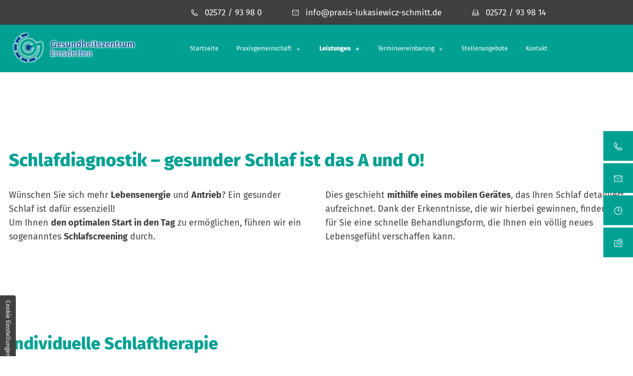

--- FILE ---
content_type: text/html; charset=UTF-8
request_url: https://www.praxis-lukasiewicz-schmitt.de/leistungen/schlafdiagnostik
body_size: 6120
content:
<!DOCTYPE html>
<html lang="de" data-fw-version="1.3">
<head>
  <meta charset="utf-8">
  <title>Schlafdiagnostik: Auswertungen aus dem Schlaflabor in Emsdetten</title>
        <meta name="description" content="Schlafdiagnostik in Emsdetten: Um Ihnen den optimalen Start in den Tag zu ermöglichen, führen wir ein sogenanntes Schlafscreening durch.">
        <meta property="og:title" content="Schlafdiagnostik: Auswertungen aus dem Schlaflabor in Emsdetten">
        <meta property="og:description" content="Schlafdiagnostik in Emsdetten: Um Ihnen den optimalen Start in den Tag zu ermöglichen, führen wir ein sogenanntes Schlafscreening durch.">
        <meta property="og:type" content="website">
        <meta property="og:url" content="https://www.praxis-lukasiewicz-schmitt.de">
        <meta property="og:image" content="/images/social_branding.png">
        <meta property="og:site_name" content="Praxisgemeinschaft im Gesundheitszentrum">  <meta name="author" content="Praxisgemeinschaft im Gesundheitszentrum">
  <meta name="viewport" content="width=device-width, height=device-height, initial-scale=1.0, user-scalable=0">
  <meta name="thumbnail" content="/images/social_branding.png">
  <meta name="theme-color" content="#00a193">
  <meta name="format-detection" content="telephone=no">
  <link rel="canonical" href="https://www.praxis-lukasiewicz-schmitt.de/leistungen/schlafdiagnostik">
  <!-- Fav Icon -->
  <link rel="icon" href="/favicon.ico" type="image/x-icon">
  <!-- Styles -->
  <link rel="stylesheet" href="/css/styles.css?v=1768906651" media="screen">
  <link rel="stylesheet" href="/css/print.css?v=1768906651" media="print">
<script type="application/json" data-translations>{"Form data is not valid!":"Formulardaten sind ung\u00fcltig!","FORM_SUBMISSION_ERROR":"Die E-Mail wurde nicht gesendet, weil die folgenden Fehler aufgetreten sind:","FORM_SUBMISSION_SUCCESS":"E-Mail erfolgreich gesendet","Calculate route":"Route berechnen","The field is required":"Dieses Feld ist erforderlich","Invalid email address":"Die E-Mail-Adresse ist ung\u00fcltig","privacyPolicy_not_accepted":"Das Feld Datenschutzerkl\u00e4rung ist obligatorisch"}</script><script type="text/javascript">(function (root) {
    let translations;

    root.__ = function (message) {
        if (translations === (void 0)) {
            let el = document.querySelector('script[data-translations]');

            try {
                translations = JSON.parse(el.textContent);
            } catch (e) {
                translations = {};
            }
        }

        return message in translations ? translations[message] : message;
    };
})(window);</script></head>
<body class="main-template no-js big lang-de Leistungen Leistungen-Schlafdiagnostik Schlafdiagnostik leistungen leistungen-schlafdiagnostik" style="opacity:0">
  <input type="checkbox" id="navi-toggled">
  <a href="#content" tabindex="1" title="Navigation überspringen" class="btn-focus">Navigation überspringen</a>
  <a href="/sitemap" tabindex="1" title="Sitemap anzeigen" class="btn-focus">Sitemap anzeigen</a>
  <div class="first-level" id="navigation">
    <div class="row end">
      <div class="col large-9">
        <div class="top-bar">
          <a href="tel:+49257293980" title="Jetzt telefonisch Kontakt mit Praxisgemeinschaft im Gesundheitszentrum in 48282 Emsdetten aufnehmen" class="phone" data-event-type="click" data-event-name="Click To Call">02572 / 93 98 0</a> <a href="//www.praxis-lukasiewicz-schmitt.de" class="escape email" title="Schreiben Sie Praxisgemeinschaft im Gesundheitszentrum in 48282 Emsdetten eine E-Mail." data-email="{&quot;name&quot;:&quot;info&quot;,&quot;host&quot;:&quot;praxis-lukasiewicz-schmitt.de&quot;}">info<span class="escape">∂</span>praxis-lukasiewicz-schmitt.de</a> <span class="fax">02572 / 93 98 14</span>
        </div>
        <nav>
          <div style="background-size: cover;" class="cms-container-el default-container">
<div class="cms-navi">
<ul class="navi navi-main">
<li class="index">
<a title="Hausarztpraxis in Emsdetten | Praxisgemeinschaft im Gesundheitszentrum" class="index" href="/" target="_self">
Startseite</a>
</li>
<li class="has-sub">
<span title="Praxis">
Praxisgemeinschaft</span>
<ul class="sub">
<li class="has-sub">
<span title="Unsere Ärzte">
Unsere Ärzte</span>
<ul class="sub">
<li class="unsere-aerzte-dr-med-thomas-lukasiewicz">
<a title="Dr. med. Thomas Lukasiewicz | Werdegang | Qualifikationen" class="unsere-aerzte-dr-med-thomas-lukasiewicz" href="/praxis/unsere-aerzte/dr-med-thomas-lukasiewicz" target="_self">
Dr. med. Thomas Lukasiewicz</a>
</li>
<li class="unsere-aerzte-dr-med-patrick-hornberg">
<a title="Dr. med. Patrick Hornberg | Praxisgemeinschaft im Gesundheitszentrum" class="unsere-aerzte-dr-med-patrick-hornberg" href="/praxis/unsere-aerzte/dr-med-patrick-hornberg" target="_self">
Dr. med. Patrick Hornberg</a>
</li>
<li class="unsere-aerzte-dr-med-karl-josef-schmitt">
<a title="Dr. med. Karl-Josef Schmitt | Praxisgemeinschaft im Gesundheitszentrum" class="unsere-aerzte-dr-med-karl-josef-schmitt" href="/praxis/unsere-aerzte/dr-med-karl-josef-schmitt" target="_self">
Dr. med. Karl-Josef Schmitt</a>
</li>
<li class="unsere-aerzte-patrick-ahaus">
<a title="Praxisgemeinschaft im Gesundheitszentrum | Patrick Ahaus" class="unsere-aerzte-patrick-ahaus" href="/praxis/unsere-aerzte/patrick-ahaus" target="_self">
Dr. med. Patrick Ahaus</a>
</li>
</ul>
</li>
<li class="praxis-unser-praxis-team">
<a title="Hausarztpraxis in Emsdetten | Unser Team stellt sich vor" class="praxis-unser-praxis-team" href="/praxis/unser-praxis-team" target="_self">
Unser Praxis-Team</a>
</li>
<li class="praxis-praxiseinblicke">
<a title="Schlafdiagnostik und ambulante Chirurgie in Emsdetten" class="praxis-praxiseinblicke" href="/praxis/praxiseinblicke" target="_self">
Praxiseinblicke</a>
</li>
<li class="praxis-praxisausstattung">
<a title="Spirometrie | Computerunterstütztes Belastungs-EKG und mehr" class="praxis-praxisausstattung" href="/praxis/praxisausstattung" target="_self">
Praxisausstattung</a>
</li>
</ul>
</li>
<li class="active has-sub">
<span title="Leistungen" class="active">
Leistungen</span>
<ul class="sub">
<li class="leistungen-uebersicht">
<a title="Kardiologe in Emsdetten | Eine Übersicht unserer Praxisgemeinschaft" class="leistungen-uebersicht" href="/leistungen/uebersicht" target="_self">
Übersicht</a>
</li>
<li class="leistungen-allgemeinmedizin">
<a title="Hausarzt in Emsdetten gesucht? Allgemeinmediziner in der Friedrichstraße" class="leistungen-allgemeinmedizin" href="/leistungen/allgemeinmedizin" target="_self">
Allgemeinmedizin</a>
</li>
<li class="leistungen-innere-medizin">
<a title="Praxis für Innere Medizin in Emsdetten | Diagnostik und Therapie" class="leistungen-innere-medizin" href="/leistungen/innere-medizin" target="_self">
Innere Medizin</a>
</li>
<li class="leistungen-kardiologie">
<a title="Kardiologe in Emsdetten | Praxisgemeinschaft im Gesundheitszentrum" class="leistungen-kardiologie" href="/leistungen/kardiologie" target="_self">
Kardiologie</a>
</li>
<li class="leistungen-chirurgie">
<a title="Chirurgie in Emsdetten | Praxisgemeinschaft im Gesundheitszentrum" class="leistungen-chirurgie" href="/leistungen/chirurgie" target="_self">
Chirurgie</a>
</li>
<li class="leistungen-chirotherapie">
<a title="Manuelle Medizin (Chirotherapie) und TCM in Emsdetten" class="leistungen-chirotherapie" href="/leistungen/chirotherapie" target="_self">
Chirotherapie</a>
</li>
<li class="leistungen-akupunktur">
<a title="TCM und Triggerpunkt-Akupunktur in Emsdetten" class="leistungen-akupunktur" href="/leistungen/akupunktur" target="_self">
Akupunktur</a>
</li>
<li class="leistungen-sportmedizin">
<a title="Praxis für Sportmedizin in Emsdetten | Sportarzt kontaktieren" class="leistungen-sportmedizin" href="/leistungen/sportmedizin" target="_self">
Sportmedizin</a>
</li>
<li class="leistungen-schlafdiagnostik active">
<a title="Schlafdiagnostik: Auswertungen aus dem Schlaflabor in Emsdetten" class="leistungen-schlafdiagnostik active" href="/leistungen/schlafdiagnostik" target="_self">
Schlafdiagnostik</a>
</li>
</ul>
</li>
<li class="has-sub">
<span title="Terminvereinbarung">
Terminvereinbarung</span>
<ul class="sub">
<li class="terminvereinbarung-dr-patrick-hornberg">
<a title="Dr. Patrick Hornberg: Bitte buchen Sie Ihren Termin bei uns" class="terminvereinbarung-dr-patrick-hornberg" href="/terminvereinbarung/dr-patrick-hornberg" target="_self">
Dr. Patrick Hornberg</a>
</li>
<li class="terminvereinbarung-dr-ahaus">
<a title="Dr. Ahaus| Sportmedizin | Terminbuchung in unserer Praxis" class="terminvereinbarung-dr-ahaus" href="/terminvereinbarung/dr-ahaus" target="_self">
Dr. Ahaus</a>
</li>
</ul>
</li>
<li class="stellenangebote">
<a title="Medizinischer Fachangestellter (m/w/d) in Emsdetten gesucht" class="stellenangebote" href="/stellenangebote" target="_self">
Stellenangebote</a>
</li>
<li class="kontakt">
<a title="Allgemeinmedizin am Standort Emsdetten | Kontakt" class="kontakt" href="/kontakt/" target="_self">
Kontakt</a>
</li>
<li class="anfahrt">
<a title="Allgemeinmedizin am Standort Emsdetten | Anfahrt" class="anfahrt" href="/anfahrt" target="_self">
Anfahrt</a>
</li>
<li class="datenschutzerklaerung">
<a title="Schlafdiagnostik und ambulante Chirurgie | Datenschutz" class="datenschutzerklaerung" href="/datenschutzerklaerung" target="_self">
Datenschutzerklärung</a>
</li>
<li class="impressum">
<a title="Praxis für Allgemeinmedizin in Emsdetten | Impressum" class="impressum" href="/impressum" target="_self">
Impressum</a>
</li>
</ul>
</div>
</div>
        </nav>
      </div>
    </div>
  </div>
  <div id="page-wrap">
    <div class="row">
      <a href="/" title="Hausarztpraxis in Emsdetten | Praxisgemeinschaft im Gesundheitszentrum" class="branding"><img src="/images/layout/branding2.png" alt="Praxisgemeinschaft im Gesundheitszentrum"></a>
    </div>
    <header id="header">
      <div class="row end">
        <div class="bgHeader">
          <div class="claim">Gemeinsam für Ihre <span>Gesundheit.</span> <br> Die Praxisgemeinschaft in Emsdetten.</div>
        </div>
        <div class="col medium-6 large-5 huge-4 no-gutter">
          <div class="container">
            <div class="zeiten">
              <p class="title">Unsere Öffnungszeiten</p>
              <dl class="cms-opening-hours-fullShort"><dt>Mo:</dt><dd>08:00 - 12:00,  15:00 - 18:00</dd><dt>Di:</dt><dd>08:00 - 12:00,  15:00 - 18:00</dd><dt>Mi:</dt><dd>08:00 - 12:00</dd><dt>Do:</dt><dd>08:00 - 12:00,  15:00 - 18:00</dd><dt>Fr:</dt><dd>08:00 - 12:00</dd></dl>              <strong>Mo:</strong> 12-15 Uhr Termine bei Herrn Dr. Hornberg nach Vereinbarung
            </div>
            <div class="bereitschaft">
              <p class="title">Unsere Kontaktdaten</p>
              <p><i class="icon icon-map-marked"></i> Friedrichstraße 1, 48282 Emsdetten</p>
              <p><i class="icon icon-phone"></i> <a href="tel:+49257293980" title="Jetzt telefonisch Kontakt mit Praxisgemeinschaft im Gesundheitszentrum in 48282 Emsdetten aufnehmen" class="phone" data-event-type="click" data-event-name="Click To Call">02572 / 93 98 0</a></p>
              <p><i class="icon icon-fax"></i> 02572 / 93 98 14</p>
              <p><i class="icon icon-envelope"></i> <a href="//www.praxis-lukasiewicz-schmitt.de" class="escape email" title="Schreiben Sie Praxisgemeinschaft im Gesundheitszentrum in 48282 Emsdetten eine E-Mail." data-email="{&quot;name&quot;:&quot;info&quot;,&quot;host&quot;:&quot;praxis-lukasiewicz-schmitt.de&quot;}">info<span class="escape">∂</span>praxis-lukasiewicz-schmitt.de</a></p>
            </div>
          </div>
        </div>
      </div>
    </header>
    <main id="content">
      <div style="background-size: cover;" class="cms-container-el default-container">
<div style="background-size: cover;" class="cms-container-el default-container">
<div style="background-size: cover;" class="cms-container-el">
<div class="row stretch center">
<div class="col">
<h1 class="cms-title">
Schlafdiagnostik – gesunder Schlaf ist das A und O!</h1>
</div>
</div>
<div class="row stretch center">
<div class="col large-6">
<div class="cms-article">

<p>Wünschen Sie sich mehr <strong>Lebensenergie</strong> und <strong>Antrieb</strong>? Ein gesunder Schlaf ist dafür essenziell!<br>Um Ihnen <strong>den optimalen Start in den Tag</strong> zu ermöglichen, führen wir ein sogenanntes <strong>Schlafscreening</strong> durch.</p>
</div>
</div>
<div class="col large-6">
<div class="cms-article">

<p>Dies geschieht <del> </del><strong>mithilfe eines mobilen Gerätes</strong>, das Ihren Schlaf detailliert aufzeichnet. Dank der Erkenntnisse, die wir hierbei gewinnen, finden wir für Sie eine schnelle Behandlungsform, die Ihnen ein völlig neues Lebensgefühl verschaffen kann.</p>
</div>
</div>
</div>
</div>
<div style="background-size: cover;" class="cms-container-el content-pad no-pdb">
<div class="row stretch start">
<div class="col">
<h2 class="cms-title">
Individuelle Schlaftherapie</h2>
</div>
<div class="col">
<div class="cms-article">

<p>Unser <strong>Team aus Experten</strong> für Schlafmedizin steht Ihnen jederzeit zur Seite und begleitet Sie auf Ihrem Weg zu einem gesunden Schlaf. Denn wir wissen, wie wichtig eine erholsame Nacht für Körper und Geist ist. Schlechter Schlaf kann sich negativ auf Ihre Stimmung, Konzentration und Leistungsfähigkeit, ja schlicht die gesamte Lebensqualität, auswirken. Darüber hinaus kann unzureichender Schlaf aber auch <strong>langfristige Folgen auf Ihre Gesundheit</strong> haben.</p>
</div>
</div>
</div>
</div>
<div style="background-size: cover;" class="cms-container-el content-pad no-pdb">
<div class="row stretch start">
<div class="col">
<h3 class="cms-title">
Behandlung Ihrer Schlafstörungen</h3>
</div>
<div class="col large-6">
<div class="cms-article">

<p>Doch keine Sorge: Wir bieten Ihnen nicht nur die Diagnostik an, sondern unterstützen Sie auch bei der Behandlung Ihrer Schlafstörungen. Ob es nun um Verhaltensänderungen oder medizinische Therapiemöglichkeiten geht – wir finden gemeinsam mit Ihnen <strong>den besten Ansatz für Ihr individuelles Problem</strong>.</p>
</div>
</div>
<div class="col large-6">
<div class="cms-article">

<p>Und das Beste daran? Eine erfolgreiche Behandlung führt oft nicht nur zu einer Verbesserung des Schlafs, sondern auch zu einer <strong>Steigerung Ihrer Lebensqualität</strong> insgesamt! Also zögern Sie nicht länger und vereinbaren noch heute einen <a href="/kontakt/" title="Allgemeinmedizin am Standort Emsdetten | Kontakt" target="_self">Termin</a> bei uns. Wir helfen Ihnen gerne weiter!&nbsp;Rufen Sie uns an oder schreiben Sie uns eine Mail.</p>
</div>
</div>
</div>
</div>
</div>
</div>
    </main>
    <footer id="footer">
      <div class="row mobile-reverse">
        <div class="col content  medium-6 giant-6 huge-5 full-4">
          <div class="sub-cont">
            <a href="/" title="Hausarztpraxis in Emsdetten | Praxisgemeinschaft im Gesundheitszentrum" class="branding">
              <img src="/images/layout/branding.png" alt="Praxisgemeinschaft im Gesundheitszentrum">
            </a>
            <div class="info">
              <span class="adress">Friedrichstraße 1, 48282 Emsdetten</span> <br>
              <a href="tel:+49257293980" title="Jetzt telefonisch Kontakt mit Praxisgemeinschaft im Gesundheitszentrum in 48282 Emsdetten aufnehmen" class="phone" data-event-type="click" data-event-name="Click To Call">02572 / 93 98 0</a> 
              <span class="fax">02572 / 93 98 14</span>
            </div>
            <div class="openings">
              <p class="sub-head">
                Unsere Öffnungszeiten
              </p>
              <div class="flex-cont">
                <dl class="cms-opening-hours-fullShort"><dt>Mo:</dt><dd>08:00 - 12:00,  15:00 - 18:00</dd><dt>Di:</dt><dd>08:00 - 12:00,  15:00 - 18:00</dd><dt>Mi:</dt><dd>08:00 - 12:00</dd><dt>Do:</dt><dd>08:00 - 12:00,  15:00 - 18:00</dd><dt>Fr:</dt><dd>08:00 - 12:00</dd></dl>                
              </div>
              <div>
                <strong>Mo:</strong> 12-15 Uhr Termine bei Herrn Dr. Hornberg nach Vereinbarung
              </div>
            </div>
          </div>
          <nav><div style="background-size: cover;" class="cms-container-el default-container">
<div class="cms-navi">
<ul class="navi navi-add">
<li class="anfahrt">
<a title="Allgemeinmedizin am Standort Emsdetten | Anfahrt" class="anfahrt" href="/anfahrt" target="_self">
Anfahrt</a>
</li>
<li class="datenschutzerklaerung">
<a title="Schlafdiagnostik und ambulante Chirurgie | Datenschutz" class="datenschutzerklaerung" href="/datenschutzerklaerung" target="_self">
Datenschutzerklärung</a>
</li>
<li class="impressum">
<a title="Praxis für Allgemeinmedizin in Emsdetten | Impressum" class="impressum" href="/impressum" target="_self">
Impressum</a>
</li>
</ul>
</div>
</div>
</nav>
        </div>
        <div class="col medium-6 giant-6 huge-7 full-8">
          <iframe data-iframe="googlemaps" class="map" data-src="https://www.google.com/maps/embed?pb=!1m18!1m12!1m3!1d2446.924603489494!2d7.525977677050869!3d52.17206426193092!2m3!1f0!2f0!3f0!3m2!1i1024!2i768!4f13.1!3m3!1m2!1s0x47b9cbd1289f0141%3A0xe67bf85a9c4c4345!2sHerr%20Dr.%20med.%20Thomas%20Lukasiewicz!5e0!3m2!1sde!2sde!4v1681974949622!5m2!1sde!2sde"></iframe>
        </div>
      </div>
    </footer>
  </div>
  <ul id="quickbar">
    <li>
      <label for="navi-toggled"><span>Menü</span></label>
    </li>
  </ul>
  <a href="#" class="back-to-top icon icon-angle-up" title="Zum Seitenanfang"><span>Zum Seitenanfang</span></a>

  <ul class="fixedContacts">
    <li class="mobileNoHover phone">
      <span class="inner">
        <span class="phone"><a href="tel:+49257293980" title="Jetzt telefonisch Kontakt mit Praxisgemeinschaft im Gesundheitszentrum in 48282 Emsdetten aufnehmen" class="phone" data-event-type="click" data-event-name="Click To Call">02572 / 93 98 0</a></span>
      </span>
    </li>
    <li class="mobileNoHover email">
      <span class="inner">
        <span class="email"><a href="//www.praxis-lukasiewicz-schmitt.de" class="escape email" title="Schreiben Sie Praxisgemeinschaft im Gesundheitszentrum in 48282 Emsdetten eine E-Mail." data-email="{&quot;name&quot;:&quot;info&quot;,&quot;host&quot;:&quot;praxis-lukasiewicz-schmitt.de&quot;}">info<span class="escape">∂</span>praxis-lukasiewicz-schmitt.de</a></span>
      </span>
    </li>
    <li class="clock">
      <div class="inner">
        <div class="clock"><dl class="cms-opening-hours-combinedShort"><dt>Mo, Di:</dt><dd>08:00 - 12:00,  15:00 - 18:00</dd><dt>Mi:</dt><dd>08:00 - 12:00</dd><dt>Do:</dt><dd>08:00 - 12:00,  15:00 - 18:00</dd><dt>Fr:</dt><dd>08:00 - 12:00</dd></dl> <strong>Mo:</strong> 12-15 Uhr Termine bei Herrn Dr. Hornberg nach Vereinbarung</div>
      </div>
    </li>
    <li class="address">
      <address class="inner">
        <span class="address">Friedrichstraße 1, 48282 Emsdetten</span>
      </address>
    </li>
  </ul>

  <noscript>
    <input type="checkbox" id="noticebar">
    <label for="noticebar"></label>
    <div><span class="col"><b>Achtung:</b> <br>JavaScript ist nicht aktiviert! Bitte aktivieren Sie <a title="Wie Sie JavaScript in Ihrem Browser aktivieren" target="_blank" href="https://www.enable-javascript.com/de/" rel="noopener">JavaScript</a> um den vollen Funktionsumfang dieser und weiterer Webseiten genießen zu können.</span>
    </div>
  </noscript>
  <!-- JS -->
  <script>var cssData = {
    'image-path':            '"../images/" !default',
    'base-font-size':        '18px',
    'base-line-height':      '29px',
    'h1-size':               '36px',
    'h2-size':               '34px',
    'h3-size':               '32px',
    'h4-size':               '30px',
    'h5-size':               '28px',
    'h6-size':               '26px',
    'main-font':             '"Fira Sans", sans-serif',
    'display-font':          '"Fira Sans", sans-serif',
    'icon-font':             'icomoon',
    'colors': {
        'primary':          '#00a193',
        'secondary':        '#004a93',
        'light':            '#fff',
        'medium':           '#FBFBFB',
        'dark':             '#404040',
        'border':           '#CCC',
        'alert':            '#D85D00'
    },
    'base-gap':             '18px',
    'rowMaxWidth':          '1620px',
    /* columnCount is required for cms4 for legacy reasons */
    'columnCount':          12,
    'column-count':         '$columnCount',
    'base-border':          '1px solid $border',
    'base-box-shadow':      '0px 5px 10px 0px $medium',
    'outline':              '1px dotted $alert',
    'bpContext':            '16px',
    'hide-text-direction':  'right',
    'icon-map': {
        'times':            '"×"',
        'minus':            '"-"',
        'plus':             '"+"',
        'exclamation':      '"!"',
        'angle-up':         '\\ea21',
        'angle-right':      '\\ea1f',
        'angle-left':       '\\ea1e',
        'angle-down':       '\\ea1d',
        'arrow-left':       '\\ea24',
        'arrow-right':      '\\ea2a',
        'fax':              '\\e9b9',
        'clock':            '\\e968',
        'cards':            '\\e947',
        'calendar':         '\\e941',
        'phone':            '\\ea81',
        'envelope':         '\\e9b0',
        'map-marked':       '\\ea3c',
        'instagram':        '\\e900',
        'fbook':            '\\e901',
    },
    'gridMap': {
        'default': {
            'width':        '360px',
            'cols':         [1,2,3,4,5,6,7,8,9,10,11,12,'auto'],
            'prefix':       [0,1,2,3,4,5,6,7,8,9,10,11,12],
            'suffix':       [0,1,2,3,4,5,6,7,8,9,10,11,12],
            'start':        ['justify-content:flex-start'],
            'center':       ['justify-content:center'],
            'end':          ['justify-content:flex-end'],
            'between':      ['justify-content:space-between'],
            'around':       ['justify-content:space-around'],
            'top':          ['align-items:flex-start'],
            'middle':       ['align-items:center'],
            'baseline':     ['align-items:flex-baseline'],
            'bottom':       ['align-items:flex-end'],
            'stretch':      ['align-items:stretch'],
            'reverse':      ['flex-direction:row-reverse'],
            'forward':      ['flex-direction:row'],
            'first':        ['order:-1'],
            'last':         ['order:1'],
            'unset':        ['order:0']
        },
        'tiny': {
            'width':        '480px',
            'cols':         [1,2,3,4,5,6,7,8,9,10,11,12,'auto'],
            'prefix':       [0,1,2,3,4,5,6,7,8,9,10,11,12],
            'suffix':       [0,1,2,3,4,5,6,7,8,9,10,11,12],
            'start':        ['justify-content:flex-start'],
            'center':       ['justify-content:center'],
            'end':          ['justify-content:flex-end'],
            'between':      ['justify-content:space-between'],
            'around':       ['justify-content:space-around'],
            'top':          ['align-items:flex-start'],
            'middle':       ['align-items:center'],
            'baseline':     ['align-items:flex-baseline'],
            'bottom':       ['align-items:flex-end'],
            'stretch':      ['align-items:stretch'],
            'reverse':      ['flex-direction:row-reverse'],
            'forward':      ['flex-direction:row'],
            'first':        ['order:-1'],
            'last':         ['order:1'],
            'unset':        ['order:0']
        },
        'small': {
            'width':        '640px',
            'cols':         [1,2,3,4,5,6,7,8,9,10,11,12,'auto'],
            'prefix':       [0,1,2,3,4,5,6,7,8,9,10,11,12],
            'suffix':       [0,1,2,3,4,5,6,7,8,9,10,11,12],
            'start':        ['justify-content:flex-start'],
            'center':       ['justify-content:center'],
            'end':          ['justify-content:flex-end'],
            'between':      ['justify-content:space-between'],
            'around':       ['justify-content:space-around'],
            'top':          ['align-items:flex-start'],
            'middle':       ['align-items:center'],
            'baseline':     ['align-items:flex-baseline'],
            'bottom':       ['align-items:flex-end'],
            'stretch':      ['align-items:stretch'],
            'reverse':      ['flex-direction:row-reverse'],
            'forward':      ['flex-direction:row'],
            'first':        ['order:-1'],
            'last':         ['order:1'],
            'unset':        ['order:0']
        },
        'medium': {
            'width':        '760px',
            'cols':         [1,2,3,4,5,6,7,8,9,10,11,12,'auto'],
            'prefix':       [0,1,2,3,4,5,6,7,8,9,10,11,12],
            'suffix':       [0,1,2,3,4,5,6,7,8,9,10,11,12],
            'start':        ['justify-content:flex-start'],
            'center':       ['justify-content:center'],
            'end':          ['justify-content:flex-end'],
            'between':      ['justify-content:space-between'],
            'around':       ['justify-content:space-around'],
            'top':          ['align-items:flex-start'],
            'middle':       ['align-items:center'],
            'baseline':     ['align-items:flex-baseline'],
            'bottom':       ['align-items:flex-end'],
            'stretch':      ['align-items:stretch'],
            'reverse':      ['flex-direction:row-reverse'],
            'forward':      ['flex-direction:row'],
            'first':        ['order:-1'],
            'last':         ['order:1'],
            'unset':        ['order:0']
        },
        'large': {
            'width':        '992px',
            'cols':         [1,2,3,4,5,6,7,8,9,10,11,12,'auto'],
            'prefix':       [0,1,2,3,4,5,6,7,8,9,10,11,12],
            'suffix':       [0,1,2,3,4,5,6,7,8,9,10,11,12],
            'start':        ['justify-content:flex-start'],
            'center':       ['justify-content:center'],
            'end':          ['justify-content:flex-end'],
            'between':      ['justify-content:space-between'],
            'around':       ['justify-content:space-around'],
            'top':          ['align-items:flex-start'],
            'middle':       ['align-items:center'],
            'baseline':     ['align-items:flex-baseline'],
            'bottom':       ['align-items:flex-end'],
            'stretch':      ['align-items:stretch'],
            'reverse':      ['flex-direction:row-reverse'],
            'forward':      ['flex-direction:row'],
            'first':        ['order:-1'],
            'last':         ['order:1'],
            'unset':        ['order:0']
        },
        'giant': {
            'width':        '1200px',
            'cols':         [1,2,3,4,5,6,7,8,9,10,11,12,'auto'],
            'prefix':       [0,1,2,3,4,5,6,7,8,9,10,11,12],
            'suffix':       [0,1,2,3,4,5,6,7,8,9,10,11,12],
            'start':        ['justify-content:flex-start'],
            'center':       ['justify-content:center'],
            'end':          ['justify-content:flex-end'],
            'between':      ['justify-content:space-between'],
            'around':       ['justify-content:space-around'],
            'top':          ['align-items:flex-start'],
            'middle':       ['align-items:center'],
            'baseline':     ['align-items:flex-baseline'],
            'bottom':       ['align-items:flex-end'],
            'stretch':      ['align-items:stretch'],
            'reverse':      ['flex-direction:row-reverse'],
            'forward':      ['flex-direction:row'],
            'first':        ['order:-1'],
            'last':         ['order:1'],
            'unset':        ['order:0']
        },
        'huge': {
            'width':        '1364px',
            'cols':         [1,2,3,4,5,6,7,8,9,10,11,12,'auto'],
            'prefix':       [0,1,2,3,4,5,6,7,8,9,10,11,12],
            'suffix':       [0,1,2,3,4,5,6,7,8,9,10,11,12],
            'start':        ['justify-content:flex-start'],
            'center':       ['justify-content:center'],
            'end':          ['justify-content:flex-end'],
            'between':      ['justify-content:space-between'],
            'around':       ['justify-content:space-around'],
            'top':          ['align-items:flex-start'],
            'middle':       ['align-items:center'],
            'baseline':     ['align-items:flex-baseline'],
            'bottom':       ['align-items:flex-end'],
            'stretch':      ['align-items:stretch'],
            'reverse':      ['flex-direction:row-reverse'],
            'forward':      ['flex-direction:row'],
            'first':        ['order:-1'],
            'last':         ['order:1'],
            'unset':        ['order:0']
        },
        'full': {
            'width':        '1520px',
            'cols':         [1,2,3,4,5,6,7,8,9,10,11,12,'auto'],
            'prefix':       [0,1,2,3,4,5,6,7,8,9,10,11,12],
            'suffix':       [0,1,2,3,4,5,6,7,8,9,10,11,12],
            'start':        ['justify-content:flex-start'],
            'center':       ['justify-content:center'],
            'end':          ['justify-content:flex-end'],
            'between':      ['justify-content:space-between'],
            'around':       ['justify-content:space-around'],
            'top':          ['align-items:flex-start'],
            'middle':       ['align-items:center'],
            'baseline':     ['align-items:flex-baseline'],
            'bottom':       ['align-items:flex-end'],
            'stretch':      ['align-items:stretch'],
            'reverse':      ['flex-direction:row-reverse'],
            'forward':      ['flex-direction:row'],
            'first':        ['order:-1'],
            'last':         ['order:1'],
            'unset':        ['order:0']
        },
        'cut': {
            'width':        '$rowMaxWidth',
            'cols':         [1,2,3,4,5,6,7,8,9,10,11,12,'auto'],
            'prefix':       [0,1,2,3,4,5,6,7,8,9,10,11,12],
            'suffix':       [0,1,2,3,4,5,6,7,8,9,10,11,12],
            'start':        ['justify-content:flex-start'],
            'center':       ['justify-content:center'],
            'end':          ['justify-content:flex-end'],
            'between':      ['justify-content:space-between'],
            'around':       ['justify-content:space-around'],
            'top':          ['align-items:flex-start'],
            'middle':       ['align-items:center'],
            'baseline':     ['align-items:flex-baseline'],
            'bottom':       ['align-items:flex-end'],
            'stretch':      ['align-items:stretch'],
            'reverse':      ['flex-direction:row-reverse'],
            'forward':      ['flex-direction:row'],
            'first':        ['order:-1'],
            'last':         ['order:1'],
            'unset':        ['order:0']
        },
        'max': {
            'width':        '1920px',
            'cols':         [1,2,3,4,5,6,7,8,9,10,11,12,'auto'],
            'prefix':       [0,1,2,3,4,5,6,7,8,9,10,11,12],
            'suffix':       [0,1,2,3,4,5,6,7,8,9,10,11,12],
            'start':        ['justify-content:flex-start'],
            'center':       ['justify-content:center'],
            'end':          ['justify-content:flex-end'],
            'between':      ['justify-content:space-between'],
            'around':       ['justify-content:space-around'],
            'top':          ['align-items:flex-start'],
            'middle':       ['align-items:center'],
            'baseline':     ['align-items:flex-baseline'],
            'bottom':       ['align-items:flex-end'],
            'stretch':      ['align-items:stretch'],
            'reverse':      ['flex-direction:row-reverse'],
            'forward':      ['flex-direction:row'],
            'first':        ['order:-1'],
            'last':         ['order:1'],
            'unset':        ['order:0']
        },
    }
}
</script><script src="/js/_require.js?v=1768906651"></script>

  <!-- Schema.org -->
  <script type="application/ld+json">{
    "@context" : "http://schema.org",
    "@type" : "LocalBusiness",
    "address" : {
      "@type": "PostalAddress",
      "addressLocality":"Emsdetten",
      "addressCountry": "DE",
      "postalCode":"48282",
      "streetAddress": "Friedrichstra&szlig;e 1"
    },
    "description":"Schlafdiagnostik in Emsdetten: Um Ihnen den optimalen Start in den Tag zu ermöglichen, führen wir ein sogenanntes Schlafscreening durch.",
    "name":"Praxisgemeinschaft im Gesundheitszentrum",
    "url":"//www.praxis-lukasiewicz-schmitt.de",
    "image":"//www.praxis-lukasiewicz-schmitt.de/images/social_branding.png",
    "telephone":"02572 / 93 98 0",
    "openingHours": ["Mo 08:00 - 12:00,  15:00 - 18:00", "Tu 08:00 - 12:00,  15:00 - 18:00", "We 08:00 - 12:00", "Th 08:00 - 12:00,  15:00 - 18:00", "Fr 08:00 - 12:00"]  }</script>
<script data-website-brand="internet-media.com" src="/_rassets/csite_modules.js?v=1768906651"></script><script src="/usecurez.js?k=R11C52296W52101&amp;v=1768906651" type="text/javascript" defer="defer"></script><noscript><div><img src="/usecurez.jpg?k=R11C52296W52101&amp;noscript=1" alt="Counter"></div></noscript><link rel="stylesheet" href="/_rassets/cms_defaults.css?v=1768906651">
<script data-webpack-metadata data-cms-wp-public-path="/_rassets/"></script></body>
</html>


--- FILE ---
content_type: text/css; charset=utf-8
request_url: https://www.praxis-lukasiewicz-schmitt.de/css/styles.css?v=1768906651
body_size: 15713
content:
img:not(.lazy-loaded)[data-src]{background:url("/images/layout/loading.svg") no-repeat center center}@font-face{font-family:"icomoon";font-weight:null;font-style:normal;font-display:block;src:url("/fonts/icomoon.woff") format("woff")}@font-face{font-family:"Fira Sans";font-weight:400;font-style:normal;font-display:block;src:url("/fonts/fira-sans-v11-latin-regular.woff") format("woff"),url("/fonts/fira-sans-v11-latin-regular.woff2") format("woff2")}@font-face{font-family:"Fira Sans";font-weight:700;font-style:normal;font-display:block;src:url("/fonts/fira-sans-v11-latin-700.woff") format("woff"),url("/fonts/fira-sans-v11-latin-700.woff2") format("woff2")}@font-face{font-family:"Fira Sans";font-weight:800;font-style:normal;font-display:block;src:url("/fonts/fira-sans-v11-latin-800.woff") format("woff"),url("/fonts/fira-sans-v11-latin-800.woff2") format("woff2")}.row{margin-left:auto;margin-right:auto;max-width:90rem;width:100%;position:relative;display:flex;flex:0 1 auto;flex-wrap:wrap;flex-direction:row;justify-content:flex-start;align-items:stretch}.row:not(.full-width) .row{margin-left:-1rem;padding-left:0;padding-right:0;max-width:calc(100% + 2rem);width:calc(100% + 2rem)}.row.full-width{max-width:none}.row .cms-el-row{margin-left:-1rem;padding-left:0;padding-right:0;max-width:calc(100% + 2rem);width:calc(100% + 2rem)}.row>.row{margin:0;padding:0;max-width:100%;width:100%;flex-basis:100%}.row.break-right,.row.break-left{max-width:calc(50vw + 801px)}.row.break-right{margin-left:auto;margin-right:0;justify-content:flex-start}.row.break-left{margin-right:auto;margin-left:0;justify-content:flex-end}.col{float:left;padding-left:1rem;padding-right:1rem;max-width:100%;width:100%;flex:0 0 auto;flex-grow:1;flex-basis:100%;box-sizing:border-box}.no-gutter,.no-gutter>.col{padding-left:0;padding-right:0}@media (min-width: 22.5em){.col.default-1{max-width:8.33333%;flex-basis:8.33333%}}@media (min-width: 22.5em) and (min-width: 101.25em){.row.break-left>.col.default-1,.row.break-right>.col.default-1{max-width:7.5rem}}@media (min-width: 22.5em){.col.default-2{max-width:16.66667%;flex-basis:16.66667%}}@media (min-width: 22.5em) and (min-width: 101.25em){.row.break-left>.col.default-2,.row.break-right>.col.default-2{max-width:15rem}}@media (min-width: 22.5em){.col.default-3{max-width:25%;flex-basis:25%}}@media (min-width: 22.5em) and (min-width: 101.25em){.row.break-left>.col.default-3,.row.break-right>.col.default-3{max-width:22.5rem}}@media (min-width: 22.5em){.col.default-4{max-width:33.33333%;flex-basis:33.33333%}}@media (min-width: 22.5em) and (min-width: 101.25em){.row.break-left>.col.default-4,.row.break-right>.col.default-4{max-width:30rem}}@media (min-width: 22.5em){.col.default-5{max-width:41.66667%;flex-basis:41.66667%}}@media (min-width: 22.5em) and (min-width: 101.25em){.row.break-left>.col.default-5,.row.break-right>.col.default-5{max-width:37.5rem}}@media (min-width: 22.5em){.col.default-6{max-width:50%;flex-basis:50%}}@media (min-width: 22.5em) and (min-width: 101.25em){.row.break-left>.col.default-6,.row.break-right>.col.default-6{max-width:45rem}}@media (min-width: 22.5em){.col.default-7{max-width:58.33333%;flex-basis:58.33333%}}@media (min-width: 22.5em) and (min-width: 101.25em){.row.break-left>.col.default-7,.row.break-right>.col.default-7{max-width:52.5rem}}@media (min-width: 22.5em){.col.default-8{max-width:66.66667%;flex-basis:66.66667%}}@media (min-width: 22.5em) and (min-width: 101.25em){.row.break-left>.col.default-8,.row.break-right>.col.default-8{max-width:60rem}}@media (min-width: 22.5em){.col.default-9{max-width:75%;flex-basis:75%}}@media (min-width: 22.5em) and (min-width: 101.25em){.row.break-left>.col.default-9,.row.break-right>.col.default-9{max-width:67.5rem}}@media (min-width: 22.5em){.col.default-10{max-width:83.33333%;flex-basis:83.33333%}}@media (min-width: 22.5em) and (min-width: 101.25em){.row.break-left>.col.default-10,.row.break-right>.col.default-10{max-width:75rem}}@media (min-width: 22.5em){.col.default-11{max-width:91.66667%;flex-basis:91.66667%}}@media (min-width: 22.5em) and (min-width: 101.25em){.row.break-left>.col.default-11,.row.break-right>.col.default-11{max-width:82.5rem}}@media (min-width: 22.5em){.col.default-12{max-width:100%;flex-basis:100%}}@media (min-width: 22.5em) and (min-width: 101.25em){.row.break-left>.col.default-12,.row.break-right>.col.default-12{max-width:90rem}}@media (min-width: 22.5em){.col.default-auto{max-width:100%;flex-basis:0}.row.break-left>.col.default-auto,.row.break-right>.col.default-auto{max-width:100%}.col.default-prefix-0{margin-left:0%}.col.default-prefix-1{margin-left:8.33333%}.col.default-prefix-2{margin-left:16.66667%}.col.default-prefix-3{margin-left:25%}.col.default-prefix-4{margin-left:33.33333%}.col.default-prefix-5{margin-left:41.66667%}.col.default-prefix-6{margin-left:50%}.col.default-prefix-7{margin-left:58.33333%}.col.default-prefix-8{margin-left:66.66667%}.col.default-prefix-9{margin-left:75%}.col.default-prefix-10{margin-left:83.33333%}.col.default-prefix-11{margin-left:91.66667%}.col.default-prefix-12{margin-left:100%}.col.default-suffix-0{margin-right:0%}.col.default-suffix-1{margin-right:8.33333%}.col.default-suffix-2{margin-right:16.66667%}.col.default-suffix-3{margin-right:25%}.col.default-suffix-4{margin-right:33.33333%}.col.default-suffix-5{margin-right:41.66667%}.col.default-suffix-6{margin-right:50%}.col.default-suffix-7{margin-right:58.33333%}.col.default-suffix-8{margin-right:66.66667%}.col.default-suffix-9{margin-right:75%}.col.default-suffix-10{margin-right:83.33333%}.col.default-suffix-11{margin-right:91.66667%}.col.default-suffix-12{margin-right:100%}.default-start{justify-content:flex-start}.default-center{justify-content:center}.default-end{justify-content:flex-end}.default-between{justify-content:space-between}.default-around{justify-content:space-around}.default-top{align-items:flex-start}.default-middle{align-items:center}.default-baseline{align-items:flex-baseline}.default-bottom{align-items:flex-end}.default-stretch{align-items:stretch}.default-reverse{flex-direction:row-reverse}.default-forward{flex-direction:row}.default-first{order:-1}.default-last{order:1}.default-unset{order:0}}@media (min-width: 30em){.col.tiny-1{max-width:8.33333%;flex-basis:8.33333%}}@media (min-width: 30em) and (min-width: 101.25em){.row.break-left>.col.tiny-1,.row.break-right>.col.tiny-1{max-width:7.5rem}}@media (min-width: 30em){.col.tiny-2{max-width:16.66667%;flex-basis:16.66667%}}@media (min-width: 30em) and (min-width: 101.25em){.row.break-left>.col.tiny-2,.row.break-right>.col.tiny-2{max-width:15rem}}@media (min-width: 30em){.col.tiny-3{max-width:25%;flex-basis:25%}}@media (min-width: 30em) and (min-width: 101.25em){.row.break-left>.col.tiny-3,.row.break-right>.col.tiny-3{max-width:22.5rem}}@media (min-width: 30em){.col.tiny-4{max-width:33.33333%;flex-basis:33.33333%}}@media (min-width: 30em) and (min-width: 101.25em){.row.break-left>.col.tiny-4,.row.break-right>.col.tiny-4{max-width:30rem}}@media (min-width: 30em){.col.tiny-5{max-width:41.66667%;flex-basis:41.66667%}}@media (min-width: 30em) and (min-width: 101.25em){.row.break-left>.col.tiny-5,.row.break-right>.col.tiny-5{max-width:37.5rem}}@media (min-width: 30em){.col.tiny-6{max-width:50%;flex-basis:50%}}@media (min-width: 30em) and (min-width: 101.25em){.row.break-left>.col.tiny-6,.row.break-right>.col.tiny-6{max-width:45rem}}@media (min-width: 30em){.col.tiny-7{max-width:58.33333%;flex-basis:58.33333%}}@media (min-width: 30em) and (min-width: 101.25em){.row.break-left>.col.tiny-7,.row.break-right>.col.tiny-7{max-width:52.5rem}}@media (min-width: 30em){.col.tiny-8{max-width:66.66667%;flex-basis:66.66667%}}@media (min-width: 30em) and (min-width: 101.25em){.row.break-left>.col.tiny-8,.row.break-right>.col.tiny-8{max-width:60rem}}@media (min-width: 30em){.col.tiny-9{max-width:75%;flex-basis:75%}}@media (min-width: 30em) and (min-width: 101.25em){.row.break-left>.col.tiny-9,.row.break-right>.col.tiny-9{max-width:67.5rem}}@media (min-width: 30em){.col.tiny-10{max-width:83.33333%;flex-basis:83.33333%}}@media (min-width: 30em) and (min-width: 101.25em){.row.break-left>.col.tiny-10,.row.break-right>.col.tiny-10{max-width:75rem}}@media (min-width: 30em){.col.tiny-11{max-width:91.66667%;flex-basis:91.66667%}}@media (min-width: 30em) and (min-width: 101.25em){.row.break-left>.col.tiny-11,.row.break-right>.col.tiny-11{max-width:82.5rem}}@media (min-width: 30em){.col.tiny-12{max-width:100%;flex-basis:100%}}@media (min-width: 30em) and (min-width: 101.25em){.row.break-left>.col.tiny-12,.row.break-right>.col.tiny-12{max-width:90rem}}@media (min-width: 30em){.col.tiny-auto{max-width:100%;flex-basis:0}.row.break-left>.col.tiny-auto,.row.break-right>.col.tiny-auto{max-width:100%}.col.tiny-prefix-0{margin-left:0%}.col.tiny-prefix-1{margin-left:8.33333%}.col.tiny-prefix-2{margin-left:16.66667%}.col.tiny-prefix-3{margin-left:25%}.col.tiny-prefix-4{margin-left:33.33333%}.col.tiny-prefix-5{margin-left:41.66667%}.col.tiny-prefix-6{margin-left:50%}.col.tiny-prefix-7{margin-left:58.33333%}.col.tiny-prefix-8{margin-left:66.66667%}.col.tiny-prefix-9{margin-left:75%}.col.tiny-prefix-10{margin-left:83.33333%}.col.tiny-prefix-11{margin-left:91.66667%}.col.tiny-prefix-12{margin-left:100%}.col.tiny-suffix-0{margin-right:0%}.col.tiny-suffix-1{margin-right:8.33333%}.col.tiny-suffix-2{margin-right:16.66667%}.col.tiny-suffix-3{margin-right:25%}.col.tiny-suffix-4{margin-right:33.33333%}.col.tiny-suffix-5{margin-right:41.66667%}.col.tiny-suffix-6{margin-right:50%}.col.tiny-suffix-7{margin-right:58.33333%}.col.tiny-suffix-8{margin-right:66.66667%}.col.tiny-suffix-9{margin-right:75%}.col.tiny-suffix-10{margin-right:83.33333%}.col.tiny-suffix-11{margin-right:91.66667%}.col.tiny-suffix-12{margin-right:100%}.tiny-start{justify-content:flex-start}.tiny-center{justify-content:center}.tiny-end{justify-content:flex-end}.tiny-between{justify-content:space-between}.tiny-around{justify-content:space-around}.tiny-top{align-items:flex-start}.tiny-middle{align-items:center}.tiny-baseline{align-items:flex-baseline}.tiny-bottom{align-items:flex-end}.tiny-stretch{align-items:stretch}.tiny-reverse{flex-direction:row-reverse}.tiny-forward{flex-direction:row}.tiny-first{order:-1}.tiny-last{order:1}.tiny-unset{order:0}}@media (min-width: 40em){.col.small-1{max-width:8.33333%;flex-basis:8.33333%}}@media (min-width: 40em) and (min-width: 101.25em){.row.break-left>.col.small-1,.row.break-right>.col.small-1{max-width:7.5rem}}@media (min-width: 40em){.col.small-2{max-width:16.66667%;flex-basis:16.66667%}}@media (min-width: 40em) and (min-width: 101.25em){.row.break-left>.col.small-2,.row.break-right>.col.small-2{max-width:15rem}}@media (min-width: 40em){.col.small-3{max-width:25%;flex-basis:25%}}@media (min-width: 40em) and (min-width: 101.25em){.row.break-left>.col.small-3,.row.break-right>.col.small-3{max-width:22.5rem}}@media (min-width: 40em){.col.small-4{max-width:33.33333%;flex-basis:33.33333%}}@media (min-width: 40em) and (min-width: 101.25em){.row.break-left>.col.small-4,.row.break-right>.col.small-4{max-width:30rem}}@media (min-width: 40em){.col.small-5{max-width:41.66667%;flex-basis:41.66667%}}@media (min-width: 40em) and (min-width: 101.25em){.row.break-left>.col.small-5,.row.break-right>.col.small-5{max-width:37.5rem}}@media (min-width: 40em){.col.small-6{max-width:50%;flex-basis:50%}}@media (min-width: 40em) and (min-width: 101.25em){.row.break-left>.col.small-6,.row.break-right>.col.small-6{max-width:45rem}}@media (min-width: 40em){.col.small-7{max-width:58.33333%;flex-basis:58.33333%}}@media (min-width: 40em) and (min-width: 101.25em){.row.break-left>.col.small-7,.row.break-right>.col.small-7{max-width:52.5rem}}@media (min-width: 40em){.col.small-8{max-width:66.66667%;flex-basis:66.66667%}}@media (min-width: 40em) and (min-width: 101.25em){.row.break-left>.col.small-8,.row.break-right>.col.small-8{max-width:60rem}}@media (min-width: 40em){.col.small-9{max-width:75%;flex-basis:75%}}@media (min-width: 40em) and (min-width: 101.25em){.row.break-left>.col.small-9,.row.break-right>.col.small-9{max-width:67.5rem}}@media (min-width: 40em){.col.small-10{max-width:83.33333%;flex-basis:83.33333%}}@media (min-width: 40em) and (min-width: 101.25em){.row.break-left>.col.small-10,.row.break-right>.col.small-10{max-width:75rem}}@media (min-width: 40em){.col.small-11{max-width:91.66667%;flex-basis:91.66667%}}@media (min-width: 40em) and (min-width: 101.25em){.row.break-left>.col.small-11,.row.break-right>.col.small-11{max-width:82.5rem}}@media (min-width: 40em){.col.small-12{max-width:100%;flex-basis:100%}}@media (min-width: 40em) and (min-width: 101.25em){.row.break-left>.col.small-12,.row.break-right>.col.small-12{max-width:90rem}}@media (min-width: 40em){.col.small-auto{max-width:100%;flex-basis:0}.row.break-left>.col.small-auto,.row.break-right>.col.small-auto{max-width:100%}.col.small-prefix-0{margin-left:0%}.col.small-prefix-1{margin-left:8.33333%}.col.small-prefix-2{margin-left:16.66667%}.col.small-prefix-3{margin-left:25%}.col.small-prefix-4{margin-left:33.33333%}.col.small-prefix-5{margin-left:41.66667%}.col.small-prefix-6{margin-left:50%}.col.small-prefix-7{margin-left:58.33333%}.col.small-prefix-8{margin-left:66.66667%}.col.small-prefix-9{margin-left:75%}.col.small-prefix-10{margin-left:83.33333%}.col.small-prefix-11{margin-left:91.66667%}.col.small-prefix-12{margin-left:100%}.col.small-suffix-0{margin-right:0%}.col.small-suffix-1{margin-right:8.33333%}.col.small-suffix-2{margin-right:16.66667%}.col.small-suffix-3{margin-right:25%}.col.small-suffix-4{margin-right:33.33333%}.col.small-suffix-5{margin-right:41.66667%}.col.small-suffix-6{margin-right:50%}.col.small-suffix-7{margin-right:58.33333%}.col.small-suffix-8{margin-right:66.66667%}.col.small-suffix-9{margin-right:75%}.col.small-suffix-10{margin-right:83.33333%}.col.small-suffix-11{margin-right:91.66667%}.col.small-suffix-12{margin-right:100%}.small-start{justify-content:flex-start}.small-center{justify-content:center}.small-end{justify-content:flex-end}.small-between{justify-content:space-between}.small-around{justify-content:space-around}.small-top{align-items:flex-start}.small-middle{align-items:center}.small-baseline{align-items:flex-baseline}.small-bottom{align-items:flex-end}.small-stretch{align-items:stretch}.small-reverse{flex-direction:row-reverse}.small-forward{flex-direction:row}.small-first{order:-1}.small-last{order:1}.small-unset{order:0}}@media (min-width: 47.5em){.col.medium-1{max-width:8.33333%;flex-basis:8.33333%}}@media (min-width: 47.5em) and (min-width: 101.25em){.row.break-left>.col.medium-1,.row.break-right>.col.medium-1{max-width:7.5rem}}@media (min-width: 47.5em){.col.medium-2{max-width:16.66667%;flex-basis:16.66667%}}@media (min-width: 47.5em) and (min-width: 101.25em){.row.break-left>.col.medium-2,.row.break-right>.col.medium-2{max-width:15rem}}@media (min-width: 47.5em){.col.medium-3{max-width:25%;flex-basis:25%}}@media (min-width: 47.5em) and (min-width: 101.25em){.row.break-left>.col.medium-3,.row.break-right>.col.medium-3{max-width:22.5rem}}@media (min-width: 47.5em){.col.medium-4{max-width:33.33333%;flex-basis:33.33333%}}@media (min-width: 47.5em) and (min-width: 101.25em){.row.break-left>.col.medium-4,.row.break-right>.col.medium-4{max-width:30rem}}@media (min-width: 47.5em){.col.medium-5{max-width:41.66667%;flex-basis:41.66667%}}@media (min-width: 47.5em) and (min-width: 101.25em){.row.break-left>.col.medium-5,.row.break-right>.col.medium-5{max-width:37.5rem}}@media (min-width: 47.5em){.col.medium-6{max-width:50%;flex-basis:50%}}@media (min-width: 47.5em) and (min-width: 101.25em){.row.break-left>.col.medium-6,.row.break-right>.col.medium-6{max-width:45rem}}@media (min-width: 47.5em){.col.medium-7{max-width:58.33333%;flex-basis:58.33333%}}@media (min-width: 47.5em) and (min-width: 101.25em){.row.break-left>.col.medium-7,.row.break-right>.col.medium-7{max-width:52.5rem}}@media (min-width: 47.5em){.col.medium-8{max-width:66.66667%;flex-basis:66.66667%}}@media (min-width: 47.5em) and (min-width: 101.25em){.row.break-left>.col.medium-8,.row.break-right>.col.medium-8{max-width:60rem}}@media (min-width: 47.5em){.col.medium-9{max-width:75%;flex-basis:75%}}@media (min-width: 47.5em) and (min-width: 101.25em){.row.break-left>.col.medium-9,.row.break-right>.col.medium-9{max-width:67.5rem}}@media (min-width: 47.5em){.col.medium-10{max-width:83.33333%;flex-basis:83.33333%}}@media (min-width: 47.5em) and (min-width: 101.25em){.row.break-left>.col.medium-10,.row.break-right>.col.medium-10{max-width:75rem}}@media (min-width: 47.5em){.col.medium-11{max-width:91.66667%;flex-basis:91.66667%}}@media (min-width: 47.5em) and (min-width: 101.25em){.row.break-left>.col.medium-11,.row.break-right>.col.medium-11{max-width:82.5rem}}@media (min-width: 47.5em){.col.medium-12{max-width:100%;flex-basis:100%}}@media (min-width: 47.5em) and (min-width: 101.25em){.row.break-left>.col.medium-12,.row.break-right>.col.medium-12{max-width:90rem}}@media (min-width: 47.5em){.col.medium-auto{max-width:100%;flex-basis:0}.row.break-left>.col.medium-auto,.row.break-right>.col.medium-auto{max-width:100%}.col.medium-prefix-0{margin-left:0%}.col.medium-prefix-1{margin-left:8.33333%}.col.medium-prefix-2{margin-left:16.66667%}.col.medium-prefix-3{margin-left:25%}.col.medium-prefix-4{margin-left:33.33333%}.col.medium-prefix-5{margin-left:41.66667%}.col.medium-prefix-6{margin-left:50%}.col.medium-prefix-7{margin-left:58.33333%}.col.medium-prefix-8{margin-left:66.66667%}.col.medium-prefix-9{margin-left:75%}.col.medium-prefix-10{margin-left:83.33333%}.col.medium-prefix-11{margin-left:91.66667%}.col.medium-prefix-12{margin-left:100%}.col.medium-suffix-0{margin-right:0%}.col.medium-suffix-1{margin-right:8.33333%}.col.medium-suffix-2{margin-right:16.66667%}.col.medium-suffix-3{margin-right:25%}.col.medium-suffix-4{margin-right:33.33333%}.col.medium-suffix-5{margin-right:41.66667%}.col.medium-suffix-6{margin-right:50%}.col.medium-suffix-7{margin-right:58.33333%}.col.medium-suffix-8{margin-right:66.66667%}.col.medium-suffix-9{margin-right:75%}.col.medium-suffix-10{margin-right:83.33333%}.col.medium-suffix-11{margin-right:91.66667%}.col.medium-suffix-12{margin-right:100%}.medium-start{justify-content:flex-start}.medium-center{justify-content:center}.medium-end{justify-content:flex-end}.medium-between{justify-content:space-between}.medium-around{justify-content:space-around}.medium-top{align-items:flex-start}.medium-middle{align-items:center}.medium-baseline{align-items:flex-baseline}.medium-bottom{align-items:flex-end}.medium-stretch{align-items:stretch}.medium-reverse{flex-direction:row-reverse}.medium-forward{flex-direction:row}.medium-first{order:-1}.medium-last{order:1}.medium-unset{order:0}}@media (min-width: 62em){.col.large-1{max-width:8.33333%;flex-basis:8.33333%}}@media (min-width: 62em) and (min-width: 101.25em){.row.break-left>.col.large-1,.row.break-right>.col.large-1{max-width:7.5rem}}@media (min-width: 62em){.col.large-2{max-width:16.66667%;flex-basis:16.66667%}}@media (min-width: 62em) and (min-width: 101.25em){.row.break-left>.col.large-2,.row.break-right>.col.large-2{max-width:15rem}}@media (min-width: 62em){.col.large-3{max-width:25%;flex-basis:25%}}@media (min-width: 62em) and (min-width: 101.25em){.row.break-left>.col.large-3,.row.break-right>.col.large-3{max-width:22.5rem}}@media (min-width: 62em){.col.large-4{max-width:33.33333%;flex-basis:33.33333%}}@media (min-width: 62em) and (min-width: 101.25em){.row.break-left>.col.large-4,.row.break-right>.col.large-4{max-width:30rem}}@media (min-width: 62em){.col.large-5{max-width:41.66667%;flex-basis:41.66667%}}@media (min-width: 62em) and (min-width: 101.25em){.row.break-left>.col.large-5,.row.break-right>.col.large-5{max-width:37.5rem}}@media (min-width: 62em){.col.large-6{max-width:50%;flex-basis:50%}}@media (min-width: 62em) and (min-width: 101.25em){.row.break-left>.col.large-6,.row.break-right>.col.large-6{max-width:45rem}}@media (min-width: 62em){.col.large-7{max-width:58.33333%;flex-basis:58.33333%}}@media (min-width: 62em) and (min-width: 101.25em){.row.break-left>.col.large-7,.row.break-right>.col.large-7{max-width:52.5rem}}@media (min-width: 62em){.col.large-8{max-width:66.66667%;flex-basis:66.66667%}}@media (min-width: 62em) and (min-width: 101.25em){.row.break-left>.col.large-8,.row.break-right>.col.large-8{max-width:60rem}}@media (min-width: 62em){.col.large-9{max-width:75%;flex-basis:75%}}@media (min-width: 62em) and (min-width: 101.25em){.row.break-left>.col.large-9,.row.break-right>.col.large-9{max-width:67.5rem}}@media (min-width: 62em){.col.large-10{max-width:83.33333%;flex-basis:83.33333%}}@media (min-width: 62em) and (min-width: 101.25em){.row.break-left>.col.large-10,.row.break-right>.col.large-10{max-width:75rem}}@media (min-width: 62em){.col.large-11{max-width:91.66667%;flex-basis:91.66667%}}@media (min-width: 62em) and (min-width: 101.25em){.row.break-left>.col.large-11,.row.break-right>.col.large-11{max-width:82.5rem}}@media (min-width: 62em){.col.large-12{max-width:100%;flex-basis:100%}}@media (min-width: 62em) and (min-width: 101.25em){.row.break-left>.col.large-12,.row.break-right>.col.large-12{max-width:90rem}}@media (min-width: 62em){.col.large-auto{max-width:100%;flex-basis:0}.row.break-left>.col.large-auto,.row.break-right>.col.large-auto{max-width:100%}.col.large-prefix-0{margin-left:0%}.col.large-prefix-1{margin-left:8.33333%}.col.large-prefix-2{margin-left:16.66667%}.col.large-prefix-3{margin-left:25%}.col.large-prefix-4{margin-left:33.33333%}.col.large-prefix-5{margin-left:41.66667%}.col.large-prefix-6{margin-left:50%}.col.large-prefix-7{margin-left:58.33333%}.col.large-prefix-8{margin-left:66.66667%}.col.large-prefix-9{margin-left:75%}.col.large-prefix-10{margin-left:83.33333%}.col.large-prefix-11{margin-left:91.66667%}.col.large-prefix-12{margin-left:100%}.col.large-suffix-0{margin-right:0%}.col.large-suffix-1{margin-right:8.33333%}.col.large-suffix-2{margin-right:16.66667%}.col.large-suffix-3{margin-right:25%}.col.large-suffix-4{margin-right:33.33333%}.col.large-suffix-5{margin-right:41.66667%}.col.large-suffix-6{margin-right:50%}.col.large-suffix-7{margin-right:58.33333%}.col.large-suffix-8{margin-right:66.66667%}.col.large-suffix-9{margin-right:75%}.col.large-suffix-10{margin-right:83.33333%}.col.large-suffix-11{margin-right:91.66667%}.col.large-suffix-12{margin-right:100%}.large-start{justify-content:flex-start}.large-center{justify-content:center}.large-end{justify-content:flex-end}.large-between{justify-content:space-between}.large-around{justify-content:space-around}.large-top{align-items:flex-start}.large-middle{align-items:center}.large-baseline{align-items:flex-baseline}.large-bottom{align-items:flex-end}.large-stretch{align-items:stretch}.large-reverse{flex-direction:row-reverse}.large-forward{flex-direction:row}.large-first{order:-1}.large-last{order:1}.large-unset{order:0}}@media (min-width: 75em){.col.giant-1{max-width:8.33333%;flex-basis:8.33333%}}@media (min-width: 75em) and (min-width: 101.25em){.row.break-left>.col.giant-1,.row.break-right>.col.giant-1{max-width:7.5rem}}@media (min-width: 75em){.col.giant-2{max-width:16.66667%;flex-basis:16.66667%}}@media (min-width: 75em) and (min-width: 101.25em){.row.break-left>.col.giant-2,.row.break-right>.col.giant-2{max-width:15rem}}@media (min-width: 75em){.col.giant-3{max-width:25%;flex-basis:25%}}@media (min-width: 75em) and (min-width: 101.25em){.row.break-left>.col.giant-3,.row.break-right>.col.giant-3{max-width:22.5rem}}@media (min-width: 75em){.col.giant-4{max-width:33.33333%;flex-basis:33.33333%}}@media (min-width: 75em) and (min-width: 101.25em){.row.break-left>.col.giant-4,.row.break-right>.col.giant-4{max-width:30rem}}@media (min-width: 75em){.col.giant-5{max-width:41.66667%;flex-basis:41.66667%}}@media (min-width: 75em) and (min-width: 101.25em){.row.break-left>.col.giant-5,.row.break-right>.col.giant-5{max-width:37.5rem}}@media (min-width: 75em){.col.giant-6{max-width:50%;flex-basis:50%}}@media (min-width: 75em) and (min-width: 101.25em){.row.break-left>.col.giant-6,.row.break-right>.col.giant-6{max-width:45rem}}@media (min-width: 75em){.col.giant-7{max-width:58.33333%;flex-basis:58.33333%}}@media (min-width: 75em) and (min-width: 101.25em){.row.break-left>.col.giant-7,.row.break-right>.col.giant-7{max-width:52.5rem}}@media (min-width: 75em){.col.giant-8{max-width:66.66667%;flex-basis:66.66667%}}@media (min-width: 75em) and (min-width: 101.25em){.row.break-left>.col.giant-8,.row.break-right>.col.giant-8{max-width:60rem}}@media (min-width: 75em){.col.giant-9{max-width:75%;flex-basis:75%}}@media (min-width: 75em) and (min-width: 101.25em){.row.break-left>.col.giant-9,.row.break-right>.col.giant-9{max-width:67.5rem}}@media (min-width: 75em){.col.giant-10{max-width:83.33333%;flex-basis:83.33333%}}@media (min-width: 75em) and (min-width: 101.25em){.row.break-left>.col.giant-10,.row.break-right>.col.giant-10{max-width:75rem}}@media (min-width: 75em){.col.giant-11{max-width:91.66667%;flex-basis:91.66667%}}@media (min-width: 75em) and (min-width: 101.25em){.row.break-left>.col.giant-11,.row.break-right>.col.giant-11{max-width:82.5rem}}@media (min-width: 75em){.col.giant-12{max-width:100%;flex-basis:100%}}@media (min-width: 75em) and (min-width: 101.25em){.row.break-left>.col.giant-12,.row.break-right>.col.giant-12{max-width:90rem}}@media (min-width: 75em){.col.giant-auto{max-width:100%;flex-basis:0}.row.break-left>.col.giant-auto,.row.break-right>.col.giant-auto{max-width:100%}.col.giant-prefix-0{margin-left:0%}.col.giant-prefix-1{margin-left:8.33333%}.col.giant-prefix-2{margin-left:16.66667%}.col.giant-prefix-3{margin-left:25%}.col.giant-prefix-4{margin-left:33.33333%}.col.giant-prefix-5{margin-left:41.66667%}.col.giant-prefix-6{margin-left:50%}.col.giant-prefix-7{margin-left:58.33333%}.col.giant-prefix-8{margin-left:66.66667%}.col.giant-prefix-9{margin-left:75%}.col.giant-prefix-10{margin-left:83.33333%}.col.giant-prefix-11{margin-left:91.66667%}.col.giant-prefix-12{margin-left:100%}.col.giant-suffix-0{margin-right:0%}.col.giant-suffix-1{margin-right:8.33333%}.col.giant-suffix-2{margin-right:16.66667%}.col.giant-suffix-3{margin-right:25%}.col.giant-suffix-4{margin-right:33.33333%}.col.giant-suffix-5{margin-right:41.66667%}.col.giant-suffix-6{margin-right:50%}.col.giant-suffix-7{margin-right:58.33333%}.col.giant-suffix-8{margin-right:66.66667%}.col.giant-suffix-9{margin-right:75%}.col.giant-suffix-10{margin-right:83.33333%}.col.giant-suffix-11{margin-right:91.66667%}.col.giant-suffix-12{margin-right:100%}.giant-start{justify-content:flex-start}.giant-center{justify-content:center}.giant-end{justify-content:flex-end}.giant-between{justify-content:space-between}.giant-around{justify-content:space-around}.giant-top{align-items:flex-start}.giant-middle{align-items:center}.giant-baseline{align-items:flex-baseline}.giant-bottom{align-items:flex-end}.giant-stretch{align-items:stretch}.giant-reverse{flex-direction:row-reverse}.giant-forward{flex-direction:row}.giant-first{order:-1}.giant-last{order:1}.giant-unset{order:0}}@media (min-width: 85.25em){.col.huge-1{max-width:8.33333%;flex-basis:8.33333%}}@media (min-width: 85.25em) and (min-width: 101.25em){.row.break-left>.col.huge-1,.row.break-right>.col.huge-1{max-width:7.5rem}}@media (min-width: 85.25em){.col.huge-2{max-width:16.66667%;flex-basis:16.66667%}}@media (min-width: 85.25em) and (min-width: 101.25em){.row.break-left>.col.huge-2,.row.break-right>.col.huge-2{max-width:15rem}}@media (min-width: 85.25em){.col.huge-3{max-width:25%;flex-basis:25%}}@media (min-width: 85.25em) and (min-width: 101.25em){.row.break-left>.col.huge-3,.row.break-right>.col.huge-3{max-width:22.5rem}}@media (min-width: 85.25em){.col.huge-4{max-width:33.33333%;flex-basis:33.33333%}}@media (min-width: 85.25em) and (min-width: 101.25em){.row.break-left>.col.huge-4,.row.break-right>.col.huge-4{max-width:30rem}}@media (min-width: 85.25em){.col.huge-5{max-width:41.66667%;flex-basis:41.66667%}}@media (min-width: 85.25em) and (min-width: 101.25em){.row.break-left>.col.huge-5,.row.break-right>.col.huge-5{max-width:37.5rem}}@media (min-width: 85.25em){.col.huge-6{max-width:50%;flex-basis:50%}}@media (min-width: 85.25em) and (min-width: 101.25em){.row.break-left>.col.huge-6,.row.break-right>.col.huge-6{max-width:45rem}}@media (min-width: 85.25em){.col.huge-7{max-width:58.33333%;flex-basis:58.33333%}}@media (min-width: 85.25em) and (min-width: 101.25em){.row.break-left>.col.huge-7,.row.break-right>.col.huge-7{max-width:52.5rem}}@media (min-width: 85.25em){.col.huge-8{max-width:66.66667%;flex-basis:66.66667%}}@media (min-width: 85.25em) and (min-width: 101.25em){.row.break-left>.col.huge-8,.row.break-right>.col.huge-8{max-width:60rem}}@media (min-width: 85.25em){.col.huge-9{max-width:75%;flex-basis:75%}}@media (min-width: 85.25em) and (min-width: 101.25em){.row.break-left>.col.huge-9,.row.break-right>.col.huge-9{max-width:67.5rem}}@media (min-width: 85.25em){.col.huge-10{max-width:83.33333%;flex-basis:83.33333%}}@media (min-width: 85.25em) and (min-width: 101.25em){.row.break-left>.col.huge-10,.row.break-right>.col.huge-10{max-width:75rem}}@media (min-width: 85.25em){.col.huge-11{max-width:91.66667%;flex-basis:91.66667%}}@media (min-width: 85.25em) and (min-width: 101.25em){.row.break-left>.col.huge-11,.row.break-right>.col.huge-11{max-width:82.5rem}}@media (min-width: 85.25em){.col.huge-12{max-width:100%;flex-basis:100%}}@media (min-width: 85.25em) and (min-width: 101.25em){.row.break-left>.col.huge-12,.row.break-right>.col.huge-12{max-width:90rem}}@media (min-width: 85.25em){.col.huge-auto{max-width:100%;flex-basis:0}.row.break-left>.col.huge-auto,.row.break-right>.col.huge-auto{max-width:100%}.col.huge-prefix-0{margin-left:0%}.col.huge-prefix-1{margin-left:8.33333%}.col.huge-prefix-2{margin-left:16.66667%}.col.huge-prefix-3{margin-left:25%}.col.huge-prefix-4{margin-left:33.33333%}.col.huge-prefix-5{margin-left:41.66667%}.col.huge-prefix-6{margin-left:50%}.col.huge-prefix-7{margin-left:58.33333%}.col.huge-prefix-8{margin-left:66.66667%}.col.huge-prefix-9{margin-left:75%}.col.huge-prefix-10{margin-left:83.33333%}.col.huge-prefix-11{margin-left:91.66667%}.col.huge-prefix-12{margin-left:100%}.col.huge-suffix-0{margin-right:0%}.col.huge-suffix-1{margin-right:8.33333%}.col.huge-suffix-2{margin-right:16.66667%}.col.huge-suffix-3{margin-right:25%}.col.huge-suffix-4{margin-right:33.33333%}.col.huge-suffix-5{margin-right:41.66667%}.col.huge-suffix-6{margin-right:50%}.col.huge-suffix-7{margin-right:58.33333%}.col.huge-suffix-8{margin-right:66.66667%}.col.huge-suffix-9{margin-right:75%}.col.huge-suffix-10{margin-right:83.33333%}.col.huge-suffix-11{margin-right:91.66667%}.col.huge-suffix-12{margin-right:100%}.huge-start{justify-content:flex-start}.huge-center{justify-content:center}.huge-end{justify-content:flex-end}.huge-between{justify-content:space-between}.huge-around{justify-content:space-around}.huge-top{align-items:flex-start}.huge-middle{align-items:center}.huge-baseline{align-items:flex-baseline}.huge-bottom{align-items:flex-end}.huge-stretch{align-items:stretch}.huge-reverse{flex-direction:row-reverse}.huge-forward{flex-direction:row}.huge-first{order:-1}.huge-last{order:1}.huge-unset{order:0}}@media (min-width: 95em){.col.full-1{max-width:8.33333%;flex-basis:8.33333%}}@media (min-width: 95em) and (min-width: 101.25em){.row.break-left>.col.full-1,.row.break-right>.col.full-1{max-width:7.5rem}}@media (min-width: 95em){.col.full-2{max-width:16.66667%;flex-basis:16.66667%}}@media (min-width: 95em) and (min-width: 101.25em){.row.break-left>.col.full-2,.row.break-right>.col.full-2{max-width:15rem}}@media (min-width: 95em){.col.full-3{max-width:25%;flex-basis:25%}}@media (min-width: 95em) and (min-width: 101.25em){.row.break-left>.col.full-3,.row.break-right>.col.full-3{max-width:22.5rem}}@media (min-width: 95em){.col.full-4{max-width:33.33333%;flex-basis:33.33333%}}@media (min-width: 95em) and (min-width: 101.25em){.row.break-left>.col.full-4,.row.break-right>.col.full-4{max-width:30rem}}@media (min-width: 95em){.col.full-5{max-width:41.66667%;flex-basis:41.66667%}}@media (min-width: 95em) and (min-width: 101.25em){.row.break-left>.col.full-5,.row.break-right>.col.full-5{max-width:37.5rem}}@media (min-width: 95em){.col.full-6{max-width:50%;flex-basis:50%}}@media (min-width: 95em) and (min-width: 101.25em){.row.break-left>.col.full-6,.row.break-right>.col.full-6{max-width:45rem}}@media (min-width: 95em){.col.full-7{max-width:58.33333%;flex-basis:58.33333%}}@media (min-width: 95em) and (min-width: 101.25em){.row.break-left>.col.full-7,.row.break-right>.col.full-7{max-width:52.5rem}}@media (min-width: 95em){.col.full-8{max-width:66.66667%;flex-basis:66.66667%}}@media (min-width: 95em) and (min-width: 101.25em){.row.break-left>.col.full-8,.row.break-right>.col.full-8{max-width:60rem}}@media (min-width: 95em){.col.full-9{max-width:75%;flex-basis:75%}}@media (min-width: 95em) and (min-width: 101.25em){.row.break-left>.col.full-9,.row.break-right>.col.full-9{max-width:67.5rem}}@media (min-width: 95em){.col.full-10{max-width:83.33333%;flex-basis:83.33333%}}@media (min-width: 95em) and (min-width: 101.25em){.row.break-left>.col.full-10,.row.break-right>.col.full-10{max-width:75rem}}@media (min-width: 95em){.col.full-11{max-width:91.66667%;flex-basis:91.66667%}}@media (min-width: 95em) and (min-width: 101.25em){.row.break-left>.col.full-11,.row.break-right>.col.full-11{max-width:82.5rem}}@media (min-width: 95em){.col.full-12{max-width:100%;flex-basis:100%}}@media (min-width: 95em) and (min-width: 101.25em){.row.break-left>.col.full-12,.row.break-right>.col.full-12{max-width:90rem}}@media (min-width: 95em){.col.full-auto{max-width:100%;flex-basis:0}.row.break-left>.col.full-auto,.row.break-right>.col.full-auto{max-width:100%}.col.full-prefix-0{margin-left:0%}.col.full-prefix-1{margin-left:8.33333%}.col.full-prefix-2{margin-left:16.66667%}.col.full-prefix-3{margin-left:25%}.col.full-prefix-4{margin-left:33.33333%}.col.full-prefix-5{margin-left:41.66667%}.col.full-prefix-6{margin-left:50%}.col.full-prefix-7{margin-left:58.33333%}.col.full-prefix-8{margin-left:66.66667%}.col.full-prefix-9{margin-left:75%}.col.full-prefix-10{margin-left:83.33333%}.col.full-prefix-11{margin-left:91.66667%}.col.full-prefix-12{margin-left:100%}.col.full-suffix-0{margin-right:0%}.col.full-suffix-1{margin-right:8.33333%}.col.full-suffix-2{margin-right:16.66667%}.col.full-suffix-3{margin-right:25%}.col.full-suffix-4{margin-right:33.33333%}.col.full-suffix-5{margin-right:41.66667%}.col.full-suffix-6{margin-right:50%}.col.full-suffix-7{margin-right:58.33333%}.col.full-suffix-8{margin-right:66.66667%}.col.full-suffix-9{margin-right:75%}.col.full-suffix-10{margin-right:83.33333%}.col.full-suffix-11{margin-right:91.66667%}.col.full-suffix-12{margin-right:100%}.full-start{justify-content:flex-start}.full-center{justify-content:center}.full-end{justify-content:flex-end}.full-between{justify-content:space-between}.full-around{justify-content:space-around}.full-top{align-items:flex-start}.full-middle{align-items:center}.full-baseline{align-items:flex-baseline}.full-bottom{align-items:flex-end}.full-stretch{align-items:stretch}.full-reverse{flex-direction:row-reverse}.full-forward{flex-direction:row}.full-first{order:-1}.full-last{order:1}.full-unset{order:0}}@media (min-width: 101.25em){.col.cut-1{max-width:8.33333%;flex-basis:8.33333%}}@media (min-width: 101.25em) and (min-width: 101.25em){.row.break-left>.col.cut-1,.row.break-right>.col.cut-1{max-width:7.5rem}}@media (min-width: 101.25em){.col.cut-2{max-width:16.66667%;flex-basis:16.66667%}}@media (min-width: 101.25em) and (min-width: 101.25em){.row.break-left>.col.cut-2,.row.break-right>.col.cut-2{max-width:15rem}}@media (min-width: 101.25em){.col.cut-3{max-width:25%;flex-basis:25%}}@media (min-width: 101.25em) and (min-width: 101.25em){.row.break-left>.col.cut-3,.row.break-right>.col.cut-3{max-width:22.5rem}}@media (min-width: 101.25em){.col.cut-4{max-width:33.33333%;flex-basis:33.33333%}}@media (min-width: 101.25em) and (min-width: 101.25em){.row.break-left>.col.cut-4,.row.break-right>.col.cut-4{max-width:30rem}}@media (min-width: 101.25em){.col.cut-5{max-width:41.66667%;flex-basis:41.66667%}}@media (min-width: 101.25em) and (min-width: 101.25em){.row.break-left>.col.cut-5,.row.break-right>.col.cut-5{max-width:37.5rem}}@media (min-width: 101.25em){.col.cut-6{max-width:50%;flex-basis:50%}}@media (min-width: 101.25em) and (min-width: 101.25em){.row.break-left>.col.cut-6,.row.break-right>.col.cut-6{max-width:45rem}}@media (min-width: 101.25em){.col.cut-7{max-width:58.33333%;flex-basis:58.33333%}}@media (min-width: 101.25em) and (min-width: 101.25em){.row.break-left>.col.cut-7,.row.break-right>.col.cut-7{max-width:52.5rem}}@media (min-width: 101.25em){.col.cut-8{max-width:66.66667%;flex-basis:66.66667%}}@media (min-width: 101.25em) and (min-width: 101.25em){.row.break-left>.col.cut-8,.row.break-right>.col.cut-8{max-width:60rem}}@media (min-width: 101.25em){.col.cut-9{max-width:75%;flex-basis:75%}}@media (min-width: 101.25em) and (min-width: 101.25em){.row.break-left>.col.cut-9,.row.break-right>.col.cut-9{max-width:67.5rem}}@media (min-width: 101.25em){.col.cut-10{max-width:83.33333%;flex-basis:83.33333%}}@media (min-width: 101.25em) and (min-width: 101.25em){.row.break-left>.col.cut-10,.row.break-right>.col.cut-10{max-width:75rem}}@media (min-width: 101.25em){.col.cut-11{max-width:91.66667%;flex-basis:91.66667%}}@media (min-width: 101.25em) and (min-width: 101.25em){.row.break-left>.col.cut-11,.row.break-right>.col.cut-11{max-width:82.5rem}}@media (min-width: 101.25em){.col.cut-12{max-width:100%;flex-basis:100%}}@media (min-width: 101.25em) and (min-width: 101.25em){.row.break-left>.col.cut-12,.row.break-right>.col.cut-12{max-width:90rem}}@media (min-width: 101.25em){.col.cut-auto{max-width:100%;flex-basis:0}.row.break-left>.col.cut-auto,.row.break-right>.col.cut-auto{max-width:100%}.col.cut-prefix-0{margin-left:0%}.col.cut-prefix-1{margin-left:8.33333%}.col.cut-prefix-2{margin-left:16.66667%}.col.cut-prefix-3{margin-left:25%}.col.cut-prefix-4{margin-left:33.33333%}.col.cut-prefix-5{margin-left:41.66667%}.col.cut-prefix-6{margin-left:50%}.col.cut-prefix-7{margin-left:58.33333%}.col.cut-prefix-8{margin-left:66.66667%}.col.cut-prefix-9{margin-left:75%}.col.cut-prefix-10{margin-left:83.33333%}.col.cut-prefix-11{margin-left:91.66667%}.col.cut-prefix-12{margin-left:100%}.col.cut-suffix-0{margin-right:0%}.col.cut-suffix-1{margin-right:8.33333%}.col.cut-suffix-2{margin-right:16.66667%}.col.cut-suffix-3{margin-right:25%}.col.cut-suffix-4{margin-right:33.33333%}.col.cut-suffix-5{margin-right:41.66667%}.col.cut-suffix-6{margin-right:50%}.col.cut-suffix-7{margin-right:58.33333%}.col.cut-suffix-8{margin-right:66.66667%}.col.cut-suffix-9{margin-right:75%}.col.cut-suffix-10{margin-right:83.33333%}.col.cut-suffix-11{margin-right:91.66667%}.col.cut-suffix-12{margin-right:100%}.cut-start{justify-content:flex-start}.cut-center{justify-content:center}.cut-end{justify-content:flex-end}.cut-between{justify-content:space-between}.cut-around{justify-content:space-around}.cut-top{align-items:flex-start}.cut-middle{align-items:center}.cut-baseline{align-items:flex-baseline}.cut-bottom{align-items:flex-end}.cut-stretch{align-items:stretch}.cut-reverse{flex-direction:row-reverse}.cut-forward{flex-direction:row}.cut-first{order:-1}.cut-last{order:1}.cut-unset{order:0}}@media (min-width: 120em){.col.max-1{max-width:8.33333%;flex-basis:8.33333%}}@media (min-width: 120em) and (min-width: 101.25em){.row.break-left>.col.max-1,.row.break-right>.col.max-1{max-width:7.5rem}}@media (min-width: 120em){.col.max-2{max-width:16.66667%;flex-basis:16.66667%}}@media (min-width: 120em) and (min-width: 101.25em){.row.break-left>.col.max-2,.row.break-right>.col.max-2{max-width:15rem}}@media (min-width: 120em){.col.max-3{max-width:25%;flex-basis:25%}}@media (min-width: 120em) and (min-width: 101.25em){.row.break-left>.col.max-3,.row.break-right>.col.max-3{max-width:22.5rem}}@media (min-width: 120em){.col.max-4{max-width:33.33333%;flex-basis:33.33333%}}@media (min-width: 120em) and (min-width: 101.25em){.row.break-left>.col.max-4,.row.break-right>.col.max-4{max-width:30rem}}@media (min-width: 120em){.col.max-5{max-width:41.66667%;flex-basis:41.66667%}}@media (min-width: 120em) and (min-width: 101.25em){.row.break-left>.col.max-5,.row.break-right>.col.max-5{max-width:37.5rem}}@media (min-width: 120em){.col.max-6{max-width:50%;flex-basis:50%}}@media (min-width: 120em) and (min-width: 101.25em){.row.break-left>.col.max-6,.row.break-right>.col.max-6{max-width:45rem}}@media (min-width: 120em){.col.max-7{max-width:58.33333%;flex-basis:58.33333%}}@media (min-width: 120em) and (min-width: 101.25em){.row.break-left>.col.max-7,.row.break-right>.col.max-7{max-width:52.5rem}}@media (min-width: 120em){.col.max-8{max-width:66.66667%;flex-basis:66.66667%}}@media (min-width: 120em) and (min-width: 101.25em){.row.break-left>.col.max-8,.row.break-right>.col.max-8{max-width:60rem}}@media (min-width: 120em){.col.max-9{max-width:75%;flex-basis:75%}}@media (min-width: 120em) and (min-width: 101.25em){.row.break-left>.col.max-9,.row.break-right>.col.max-9{max-width:67.5rem}}@media (min-width: 120em){.col.max-10{max-width:83.33333%;flex-basis:83.33333%}}@media (min-width: 120em) and (min-width: 101.25em){.row.break-left>.col.max-10,.row.break-right>.col.max-10{max-width:75rem}}@media (min-width: 120em){.col.max-11{max-width:91.66667%;flex-basis:91.66667%}}@media (min-width: 120em) and (min-width: 101.25em){.row.break-left>.col.max-11,.row.break-right>.col.max-11{max-width:82.5rem}}@media (min-width: 120em){.col.max-12{max-width:100%;flex-basis:100%}}@media (min-width: 120em) and (min-width: 101.25em){.row.break-left>.col.max-12,.row.break-right>.col.max-12{max-width:90rem}}@media (min-width: 120em){.col.max-auto{max-width:100%;flex-basis:0}.row.break-left>.col.max-auto,.row.break-right>.col.max-auto{max-width:100%}.col.max-prefix-0{margin-left:0%}.col.max-prefix-1{margin-left:8.33333%}.col.max-prefix-2{margin-left:16.66667%}.col.max-prefix-3{margin-left:25%}.col.max-prefix-4{margin-left:33.33333%}.col.max-prefix-5{margin-left:41.66667%}.col.max-prefix-6{margin-left:50%}.col.max-prefix-7{margin-left:58.33333%}.col.max-prefix-8{margin-left:66.66667%}.col.max-prefix-9{margin-left:75%}.col.max-prefix-10{margin-left:83.33333%}.col.max-prefix-11{margin-left:91.66667%}.col.max-prefix-12{margin-left:100%}.col.max-suffix-0{margin-right:0%}.col.max-suffix-1{margin-right:8.33333%}.col.max-suffix-2{margin-right:16.66667%}.col.max-suffix-3{margin-right:25%}.col.max-suffix-4{margin-right:33.33333%}.col.max-suffix-5{margin-right:41.66667%}.col.max-suffix-6{margin-right:50%}.col.max-suffix-7{margin-right:58.33333%}.col.max-suffix-8{margin-right:66.66667%}.col.max-suffix-9{margin-right:75%}.col.max-suffix-10{margin-right:83.33333%}.col.max-suffix-11{margin-right:91.66667%}.col.max-suffix-12{margin-right:100%}.max-start{justify-content:flex-start}.max-center{justify-content:center}.max-end{justify-content:flex-end}.max-between{justify-content:space-between}.max-around{justify-content:space-around}.max-top{align-items:flex-start}.max-middle{align-items:center}.max-baseline{align-items:flex-baseline}.max-bottom{align-items:flex-end}.max-stretch{align-items:stretch}.max-reverse{flex-direction:row-reverse}.max-forward{flex-direction:row}.max-first{order:-1}.max-last{order:1}.max-unset{order:0}}.notification-area{position:fixed;bottom:3.83333rem;left:2.22222rem;z-index:99999;visibility:hidden;display:block}@media (min-width: 62em){.notification-area{right:3.33333rem}}.notification-area>:not(:first-child):not(.hide).transition-in{margin-top:18px}.notification-area .notification{display:block;position:relative;transition:300ms all ease-in-out;overflow:hidden;padding:0;background:#D85D00;font-size:.66667rem;line-height:.88889rem;box-shadow:0px 0px 5px 0px rgba(0,0,0,0.35);width:16.66667rem;max-width:calc(100vw - 80px);transform-origin:left center;visibility:hidden;opacity:0;max-height:none;height:0;box-sizing:border-box;margin-left:-100px}.notification-area .notification .note-content{padding:1rem;display:block}@media (min-width: 62em){.notification-area .notification{font-size:.88889rem;line-height:1.22222rem}}.notification-area .notification.transition-in{visibility:visible;opacity:1;max-height:9999999px;height:auto;margin-left:0}.notification-area .notification,.notification-area .notification a{color:#fff}.notification-area .notification.success{background:#333}.notification-area .notification.success,.notification-area .notification.success .close{color:#fff}.notification-area .notification.error{background:#D85D00}.notification-area .notification.success p,.notification-area .notification.error p{margin-bottom:.27778rem}.notification-area .notification.success p+ul,.notification-area .notification.error p+ul{margin-top:.27778rem}.notification-area .notification .close{position:absolute;top:0;right:0;padding-top:5px;padding-right:8px;cursor:pointer;color:#fff;font-size:1.2rem}.notification-area .notification.hide{margin-left:-100px;opacity:0;visibility:hidden;height:0}#privacy-ctrl{background:#333;border-radius:4px;color:#fff}#privacy-ctrl .note-content{padding:0}#privacy-ctrl,#privacy-ctrl *{font-family:Arial, sans-serif}#privacy-ctrl.hide,#privacy-ctrl .hide{opacity:0;visibility:hidden}#privacy-ctrl.open{opacity:1;visibility:visible}.open #privacy-ctrl{height:calc(100vh - 40px)}#privacy-controller{display:block;font-size:11px;line-height:1.3em;font-weight:normal}.privacy-header{display:block;padding:10px}.privacy-header .privacy-text{padding-right:20px}.privacy-text{display:block;margin-bottom:10px}.privacy-buttons :first-child{margin-bottom:.27778rem}@media (min-width: 30em){.privacy-buttons{display:flex}.privacy-buttons :first-child{margin-bottom:0}}.privacy-buttons .hide{display:none}.privacy-btn{width:100%;display:flex;color:#464a4d;background:#888a8c;cursor:pointer;border-radius:4px;padding-top:6.66667px;padding-bottom:6.66667px;padding-left:12px;padding-right:12px;flex-wrap:nowrap;white-space:nowrap;justify-content:center}.privacy-btn:first-of-type{margin-right:10px}#privacy-confirm{background:#3bb54a;color:#fff}.privacy-link{cursor:pointer;color:#eee;text-decoration:underline}.privacy-fields{display:block;background:#464a4d;max-height:40vh;overflow-y:auto;border-left:2px solid #333;border-right:2px solid #333;height:0;transition:800ms height ease-in-out}.privacy-controller.open .privacy-fields{height:100vh}.privacy-controller.open .privacy-fields:empty{height:0}.privacy-fields label{cursor:pointer;position:relative;display:block;width:100%}.privacy-fields label span{font-size:1.2em;content:"";letter-spacing:0;width:2.2em;height:1.2em;line-height:1.2em;border-radius:14px;display:block;text-align:center;background:#888a8c;color:transparent;margin-right:10px;position:relative}.privacy-fields label span:before{content:"";width:9px;height:9px;border-radius:50%;background:#fff;position:absolute;left:4px;top:3px;opacity:1;transition:150ms left ease-in-out;z-index:10}.privacy-fields label span:after{content:attr(data-off) " ";display:inline-block;position:absolute;left:calc(100% + 5px);color:#eee;font-size:.61111rem;word-break:normal}.privacy-fields input:checked+span:before{left:.94444rem}.privacy-fields input:checked+span{background:#3bb54a}.privacy-fields input:checked+span:after{content:attr(data-on) " "}.privacy-fields input{display:none}.privacy-row{display:flex;flex-wrap:wrap;padding:10px}.privacy-row:not(:last-of-type){border-bottom:2px solid #333}.privacy-cell{width:50%;hyphens:auto}.privacy-cell:not(:last-of-type){margin-bottom:10px}.privacy-footer{display:flex;padding:10px;flex-flow:row wrap}@media (min-width: 30em){.privacy-footer{justify-content:flex-end;flex-flow:unset}}.privacy-footer .privacy-link{width:50%}@media (min-width: 30em){.privacy-footer .privacy-link{width:auto}}.privacy-footer .privacy-link:not(:last-child){padding-right:10px;margin-bottom:.27778rem}#privacy-reset{opacity:0.5}.privacy-control-badge{transform:rotate(0deg) translateX(0%);display:inline-block;position:fixed;left:0;top:2.77778rem;transform-origin:top right;background:#404040;color:#fff;border-bottom-right-radius:4px;font-size:.61111rem;line-height:.55556rem;text-decoration:none;padding:10px;transition:300ms all ease-in-out;z-index:99999}body.privacy-control-is-open .privacy-control-badge{left:-100%}@media (min-width: 62em){.privacy-control-badge{transform:rotate(90deg) translateX(-100%);left:0;top:700px;transform-origin:bottom left;border-top-left-radius:4px;border-top-right-radius:4px}}.privacy-control-badge:hover,.privacy-control-badge:active,.privacy-control-badge:visited{color:#eee}@media (min-width: 62em){.privacy-control-badge{font-size:.66667rem;line-height:.66667rem}}html.hidden-scroll .privacy-control-badge{transform:rotate(-90deg) translateX(0%);left:-6.83333rem;top:3.05556rem}.icon,ul.styled-list li:before,main ul:not(.unstyled-list) li:before,ol.styled-list li:before,main ol:not(.unstyled-list) li:before,#header .container .zeiten:before,#header .container .bereitschaft:before,#header .container .ecard:before,.fixedContacts>li.phone:before,.fixedContacts>li.email:before,.fixedContacts>li.clock:before,.fixedContacts>li.address:before{-moz-osx-font-smoothing:grayscale;-webkit-font-smoothing:antialiased;display:inline-block;font-style:normal;font-variant:normal;text-rendering:auto;line-height:1;font-family:icomoon}.icon-times:before,noscript input#noticebar:checked ~ label:before{content:"×"}.icon-minus:before{content:"-"}.icon-plus:before{content:"+"}.icon-exclamation:before,noscript label:before,.informatizer:before{content:"!"}.icon-angle-up:before{content:""}.icon-angle-right:before{content:""}.icon-angle-left:before{content:""}.icon-angle-down:before{content:""}.icon-arrow-left:before{content:""}.icon-arrow-right:before{content:""}.icon-fax:before{content:""}.icon-clock:before,#header .container .zeiten:before,.fixedContacts>li.clock:before{content:""}.icon-cards:before{content:""}.icon-calendar:before{content:""}.icon-phone:before,.fixedContacts>li.phone:before{content:""}.icon-envelope:before,.fixedContacts>li.email:before{content:""}.icon-map-marked:before,#header .container .bereitschaft:before,.fixedContacts>li.address:before{content:""}.icon-instagram:before{content:""}.icon-fbook:before{content:""}/*!
 * baguetteBox.js
 * @author	feimosi
 * @version 1.10.0
 * @url https://github.com/feimosi/baguetteBox.js
 */#baguetteBox-overlay{display:none;opacity:0;position:fixed;overflow:hidden;top:0;left:0;width:100%;height:100%;background-color:rgba(0,0,0,0.8);z-index:1000000;transition:opacity 0.5s ease}#baguetteBox-overlay.visible{opacity:1}#baguetteBox-overlay .full-image{display:inline-block;position:relative;width:100%;height:100%;text-align:center}#baguetteBox-overlay .full-image figure{display:inline;margin:0;height:100%}#baguetteBox-overlay .full-image img{display:inline-block;width:auto;height:auto;max-height:100%;max-width:100%;vertical-align:middle;box-shadow:0 0 8px rgba(0,0,0,0.6)}#baguetteBox-overlay .full-image figcaption{display:block;position:absolute;bottom:0;width:100%;text-align:center;line-height:1.8;white-space:normal;color:#ccc;background-color:#000;background-color:rgba(0,0,0,0.6);font-family:sans-serif}#baguetteBox-overlay .full-image:before{content:"";display:inline-block;height:50%;width:1px;margin-right:-1px}#baguetteBox-slider{position:absolute;left:0;top:0;height:100%;width:100%;white-space:nowrap;transition:left 0.4s ease;transition:left 0.4s ease, transform 0.4s ease;transition:left 0.4s ease, transform 0.4s ease}#baguetteBox-slider.bounce-from-right{animation:bounceFromRight 0.4s ease-out}#baguetteBox-slider.bounce-from-left{animation:bounceFromLeft 0.4s ease-out}@keyframes bounceFromRight{0%{margin-left:0}50%{margin-left:-30px}100%{margin-left:0}}@keyframes bounceFromLeft{0%{margin-left:0}50%{margin-left:30px}100%{margin-left:0}}.baguetteBox-button#next-button,.baguetteBox-button#previous-button{top:50%;top:calc(50% - 30px);width:44px;height:60px}.baguetteBox-button{position:absolute;cursor:pointer;outline:none;padding:0;margin:0;border:0;background:transparent;color:#ddd;font:1.6em sans-serif;transition:background-color 0.4s ease}.baguetteBox-button:focus,.baguetteBox-button:hover{background-color:rgba(50,50,50,0.9)}.baguetteBox-button#next-button{right:2%}.baguetteBox-button#previous-button{left:2%}.baguetteBox-button#close-button{top:20px;right:2%;right:calc(2% + 6px);width:30px;height:30px}.baguetteBox-button svg{position:absolute;left:0;top:0}.baguetteBox-spinner{width:40px;height:40px;display:inline-block;position:absolute;top:50%;left:50%;margin-top:-20px;margin-left:-20px}.baguetteBox-double-bounce1,.baguetteBox-double-bounce2{width:100%;height:100%;border-radius:50%;background-color:#fff;opacity:0.6;position:absolute;top:0;left:0;animation:bounce 2s infinite ease-in-out}.baguetteBox-double-bounce2{animation-delay:-1s}@keyframes bounce{0%,100%{transform:scale(0)}50%{transform:scale(1)}}.collapser{background:#404040;padding:1rem 78px 1rem 1.2rem;position:relative;cursor:pointer;margin-bottom:1rem}.collapser:not(.collapser-initialized){background:none;padding:0}.collapser:not(.collapser-initialized):after,.collapser:not(.collapser-initialized):before{display:none}.collapser:after,.collapser:before{background:#00a193;width:25px;height:3px;content:"";position:absolute;right:1.2rem;transition:all 300ms}.collapser:after{top:50%}.collapser:before{transform:rotate(90deg);top:50%}.collapser.active:before{transform:rotate(-135deg)}.collapser.active:after{transform:rotate(-45deg)}.collapser+*{overflow:hidden;transition:max-height 300ms}.collapser+*.limited{overflow-y:scroll;margin-bottom:1rem}.collapser h6{margin-bottom:0}noscript{margin-top:3.33333rem;display:block}noscript input#noticebar{display:none}noscript input#noticebar:checked ~ div{opacity:1;visibility:visible}noscript input#noticebar:checked ~ label{background:#fff;color:#D85D00}noscript label{text-indent:110%;white-space:nowrap;overflow:hidden;background:#D85D00;bottom:.55556rem;color:#fff;font-size:1.38889rem;height:2.5rem;opacity:0.9;position:fixed;right:.55556rem;text-decoration:none;width:2.5rem;z-index:99999999 !important}noscript label:before{font-family:icomoon;display:inline-block;left:50%;position:absolute;text-indent:0;top:50%;transform:translate(-50%, -50%)}noscript label:hover{cursor:pointer;background:#bf5200}noscript label+div{opacity:0;visibility:hidden;height:100vh}noscript label+div,.notice-bar{background:#D85D00;color:#fff;display:flex;justify-content:space-around;left:0;padding:1.11111rem;position:fixed;text-align:center;top:0;transition:0.3s;width:100%;z-index:9999999 !important}noscript label+div span,.notice-bar span{align-self:center;font-size:1.22222rem;line-height:1.66667rem;margin:0}noscript label+div a,.notice-bar a{color:#fff}noscript label+div a:hover,.notice-bar a:hover{color:#fff;text-decoration:none}noscript div:first-child{display:none}.breadcrumb li{list-style:none;float:left}.breadcrumb li:before{content:"❯";padding:0 1rem;font-size:60%}.breadcrumb li:first-child+li:before{content:" ";padding:0 0.2rem}.breadcrumb li:first-child:before{content:"";padding:0}#log_container pre,#log_container .checkupXYZ{height:100%;overflow-y:scroll;background:#fff;padding:1%}#log_hider{cursor:pointer;z-index:999999999}#show_console{display:none}#show_console:checked+#log_container{top:0}#log_container{height:100%;width:100%;position:fixed;top:-100%;left:0;color:#404040;background:#f2f2f2;padding:2%;transition:all 0.5s ease-in-out;box-shadow:inset 0 0 .05556rem .05556rem rgba(216,93,0,0.5);z-index:99999999}#log_container:target{top:0}#log_container.show{top:0}#log_container ul{list-style:inside square}#log_container ul ul{margin-left:2rem}#log_container ul h3{display:inline-block}#log_container ul li{padding:0.5rem 0;border-bottom:.05556rem solid #f2f2f2}#log_container ul li:last-child{border:none}#log_container h1{text-align:center;padding-top:2rem}#log_container h2{padding-bottom:0.5rem;border-bottom:.05556rem solid #FBFBFB;text-align:center;font-weight:normal;margin-top:4rem}#log_container h3{font-weight:normal}#log_container .checkup_pages li{padding:1rem}#log_container .checkup_pages .sub{margin-left:2rem}#log_container>p{margin-bottom:4rem}.checkup_pages>li:nth-child(odd){background:#f4f4f4}.checkupXYZ{width:53.33333rem;margin:0 auto;resize:horizontal}.informatizer{background:#8dd45c;padding:1%;position:fixed;top:2%;right:2%;display:block;color:#fff;transition:all 0.5s ease-in-out;text-decoration:none}.informatizer:before{margin-right:1rem;font-size:1.33333em;line-height:1rem}.informatizer a{color:#fff}.btn-focus{position:fixed;left:50%;top:50%;transform:translate(-50%, -50%) scale(0);padding:2.6em;background:rgba(216,93,0,0.9);color:#fff !important;font-size:1.33333rem;z-index:2000;transition:all 300ms;text-decoration:none}.btn-focus:focus{transform:translate(-50%, -50%) scale(1)}body.sitemap{display:flex;padding:2rem}body.sitemap nav{width:100%;margin:0 auto}body.sitemap nav .sitemap ul{padding-left:20px}.back-to-top{position:fixed;bottom:4.44444rem;right:18px;z-index:800;font-size:1rem;width:3em;height:3em;line-height:3em;background-color:#00a193;color:#fff;text-decoration:none;text-align:center}@media (min-width: 62em){.back-to-top{bottom:18px;right:18px}}body:not(.scrolling-up) .back-to-top{opacity:0;visibility:hidden}.back-to-top:hover{background-color:#004a93;color:#fff}.back-to-top span{display:none}*{margin:0;padding:0}*,*:before,*:after{box-sizing:inherit}::-moz-selection{background-color:#00a193;color:#fff}::selection{background-color:#00a193;color:#fff}::-moz-selection{background-color:#00a193;color:#fff}html{background:#fff;box-sizing:border-box;color:#404040;font-family:"Fira Sans",sans-serif;font-size:112.5%;hyphens:manual;line-height:1.61111rem;scroll-behavior:smooth;text-size-adjust:none}body{line-height:1.61111rem;opacity:1 !important;overflow-y:unset !important}iframe,[data-iframe]{border:none;width:100%}address{font-style:normal}.content-pad,main{padding-top:calc(8.33333rem / 3);padding-bottom:calc(8.33333rem / 3)}@media (min-width: 47.5em){.content-pad,main{padding-top:calc(8.33333rem / 2);padding-bottom:calc(8.33333rem / 2)}}@media (min-width: 75em){.content-pad,main{padding-top:calc(8.33333rem);padding-bottom:calc(8.33333rem)}}.content-pad.mgb,main.mgb{padding-top:calc(8.33333rem / 3);padding-bottom:calc((8.33333rem / 3) - 29px)}@media (min-width: 47.5em){.content-pad.mgb,main.mgb{padding-top:calc(8.33333rem / 2);padding-bottom:calc((8.33333rem / 2) - 29px)}}@media (min-width: 75em){.content-pad.mgb,main.mgb{padding-top:calc(8.33333rem);padding-bottom:calc(8.33333rem - 29px)}}.content-pad.no-pdb,main.no-pdb{padding-top:calc(8.33333rem / 3);padding-bottom:0}@media (min-width: 47.5em){.content-pad.no-pdb,main.no-pdb{padding-top:calc(8.33333rem / 2);padding-bottom:0}}@media (min-width: 75em){.content-pad.no-pdb,main.no-pdb{padding-top:calc(8.33333rem);padding-bottom:0}}h1,h2,h3,h4,h5,h6,.h1,.h2,form.default legend,form.default span.legend,.h3,main .cta-head,.h4,.h5,.h6{display:block;text-rendering:optimizeLegibility;hyphens:auto;font-weight:800;color:#00a193}h1 span,h2 span,h3 span,h4 span,h5 span,h6 span,.h1 span,.h2 span,form.default legend span,form.default span.legend span,.h3 span,main .cta-head span,.h4 span,.h5 span,.h6 span{font-weight:normal;display:block;color:#404040;line-height:135%}h1,.h1{font-size:1.4rem;line-height:1.2em}@media (min-width: 40em){h1,.h1{font-size:1.6rem}}@media (min-width: 47.5em){h1,.h1{font-size:1.8rem;line-height:1.3em}}@media (min-width: 62em){h1,.h1{font-size:2rem;line-height:1.5em}}h2,.h2,form.default legend,form.default span.legend{font-size:1.32222rem;line-height:1.4em}@media (min-width: 40em){h2,.h2,form.default legend,form.default span.legend{font-size:1.51111rem}}@media (min-width: 62em){h2,.h2,form.default legend,form.default span.legend{font-size:1.7rem}}@media (min-width: 75em){h2,.h2,form.default legend,form.default span.legend{font-size:1.88889rem}}h3,.h3,main .cta-head{font-size:1.24444rem;line-height:1.3em}@media (min-width: 40em){h3,.h3,main .cta-head{font-size:1.42222rem}}@media (min-width: 62em){h3,.h3,main .cta-head{font-size:1.6rem}}@media (min-width: 75em){h3,.h3,main .cta-head{font-size:1.77778rem}}h4,.h4{font-size:1.16667rem}@media (min-width: 40em){h4,.h4{font-size:1.33333rem}}@media (min-width: 62em){h4,.h4{font-size:1.5rem}}@media (min-width: 75em){h4,.h4{font-size:1.66667rem}}h5,.h5{font-size:1.24444rem}@media (min-width: 40em){h5,.h5{font-size:1.4rem}}@media (min-width: 62em){h5,.h5{font-size:1.55556rem}}h6,.h6{font-size:1.15556rem}@media (min-width: 40em){h6,.h6{font-size:1.3rem}}@media (min-width: 62em){h6,.h6{font-size:1.44444rem}}.sub-head{font-size:1.22222rem;font-weight:normal;color:#00a193;margin-bottom:.66667rem}@media (min-width: 47.5em){.sub-head{font-size:1.33333rem}}.flex-cont{display:flex;flex-direction:row;justify-content:flex-start}.flex-cont .left{margin-right:.66667rem;font-weight:800}a{color:#004a93;word-wrap:break-word;text-decoration-thickness:2px;text-underline-offset:2px;transition:300ms ease-out}a:hover{color:#2d97ff}a:focus{color:#93c9ff}a:active{color:#2d97ff}a img{border:none}a[href^="tel"]{text-decoration:underline;color:inherit}a:not(.btn):focus,[tabindex]:focus{outline:1px dotted #D85D00;outline-offset:.27778rem}hr,.hr{display:flex;background:#FBFBFB;border:none;clear:both;height:.05556rem;margin:1rem 0;flex-basis:100%}ul,ol{list-style:none}@media (min-width: 47.5em){body.index ul,body.index ol{-moz-column-count:2;column-count:2}}ul.styled-list li,main ul:not(.unstyled-list) li,ol.styled-list li,main ol:not(.unstyled-list) li{padding-left:1.38889rem;margin-bottom:.38889rem}ul.styled-list li:before,main ul:not(.unstyled-list) li:before,ol.styled-list li:before,main ol:not(.unstyled-list) li:before{content:"";text-indent:-1.38889rem}ul.styled-list ul,main ul:not(.unstyled-list) ul,ol.styled-list ul,main ol:not(.unstyled-list) ul{margin-left:1rem;margin-bottom:0}dl.styled-list,main dl:not(.unstyled-list){zoom:1}dl.styled-list:after,main dl:not(.unstyled-list):after{content:"";display:table;clear:both}dl.styled-list dt,main dl:not(.unstyled-list) dt,dl.styled-list dd,main dl:not(.unstyled-list) dd{display:block;background:#FBFBFB;color:#404040;padding:.83333rem}dl.styled-list dt,main dl:not(.unstyled-list) dt{padding-bottom:0;font-weight:bold}dl.styled-list dd,main dl:not(.unstyled-list) dd{padding-top:0}dl.styled-list dd+dt,main dl:not(.unstyled-list) dd+dt{margin-top:.55556rem}dl.styled-list dd+dd,main dl:not(.unstyled-list) dd+dd{margin-top:-.83333rem}dl.float-list{zoom:1}dl.float-list:after{content:"";display:table;clear:both}dl.float-list dt,dl.float-list dd{display:block;vertical-align:top;float:left}dl.float-list dt{padding-right:0.5rem;width:40%;clear:left}dl.float-list dd{width:60%}ol.styled-list,main ol:not(.unstyled-list){counter-reset:item}ol.styled-list li,main ol:not(.unstyled-list) li{counter-increment:item}ol.styled-list li:before,main ol:not(.unstyled-list) li:before{content:counters(item, ".") ". "}ol.styled-list ol,main ol:not(.unstyled-list) ol{margin-bottom:0}ol.styled-list ol li:before,main ol:not(.unstyled-list) ol li:before{content:counters(item, ".") " ";margin-right:.27778rem}img{vertical-align:bottom;float:none;height:auto;max-width:100%;width:100%}[data-rel] img,.lightbox-image img{margin-bottom:0}main table{display:table;border-collapse:collapse;width:100%;max-width:100%;text-align:left;font-size:1rem}@media (max-width: 39.9375em){main table{overflow-x:auto;display:block}}main table caption{text-align:left;padding:1rem 1rem 1.38889rem;display:table-caption;font-weight:bold;font-size:1.2rem}main table thead{border-collapse:collapse;display:table-header-group}main table tbody{width:100%;overflow-x:scroll;display:table-row-group}main table tbody tr{padding:1rem 0}main table tbody tr:not(:last-child){border-bottom:.05556rem solid #FBFBFB}main table tr{display:table-row}main table th,main table td{padding:1rem;display:table-cell;vertical-align:top}@media (max-width: 39.9375em){main table td{min-width:50vw}}.margin-bottom,h1,h2,h3,h4,h5,h6,.h1,.h2,form.default legend,form.default span.legend,.h3,main .cta-head,.h4,.h5,.h6,body.stellenangebote .btn,body.stellenangebote form.default button,form.default body.stellenangebote button,body.stellenangebote form.default [type="submit"],form.default body.stellenangebote [type="submit"],main p,main ol,main ul,main dl,main table{margin-bottom:1.61111rem}.highlight{color:#00a193}body:not(.cms-page-edit) .fit-box .text-padding{padding-right:.83333rem !important;padding-left:.83333rem !important}@media (max-width: 74.9375em){body:not(.cms-page-edit) .fit-box .col{padding-right:0;padding-left:0}}body:not(.cms-page-edit) .fit-box .col{position:relative}@media (max-width: 61.9375em){body:not(.cms-page-edit) .fit-box img,body:not(.cms-page-edit) .fit-box iframe{height:16.66667rem;-o-object-fit:cover;object-fit:cover}}@media (min-width: 62em){body:not(.cms-page-edit) .fit-box img,body:not(.cms-page-edit) .fit-box iframe{position:absolute;top:0;left:0;width:100%;height:100%;-o-object-fit:cover;object-fit:cover}}.cms-container-el.cms-reset{min-height:0px !important}div.accContent.cms-container-el{min-height:0px !important}.btn,form.default button,form.default [type="submit"]{-moz-appearance:none;appearance:none;background:#004a93;border:none;color:#fff;cursor:pointer;display:inline-block;font-size:1rem;line-height:1.61111rem;padding:1rem 2rem;text-align:center;text-decoration:none;font-family:"Fira Sans",sans-serif;border-top-right-radius:.83333rem;border-bottom-right-radius:.83333rem}.btn:after,form.default button:after,form.default [type="submit"]:after{font-family:icomoon;margin-left:.66667rem;color:inherit;vertical-align:bottom}.btn:hover,form.default button:hover,form.default :hover[type="submit"]{background:#0064c6;color:#fff}.btn:active,form.default button:active,form.default :active[type="submit"]{background:#2d97ff;color:#fff}.btn:focus,form.default button:focus,form.default :focus[type="submit"]{background:#7abdff;color:#fff}.btn *[class^="icon"],form.default button *[class^="icon"],form.default [type="submit"] *[class^="icon"]{margin-left:0.5rem;vertical-align:middle}.clear{clear:both;float:none}.clearfix{zoom:1}.clearfix:after{content:"";display:table;clear:both}.hidden{display:none !important}.hideText{text-indent:110%;white-space:nowrap;overflow:hidden;display:inline-block;overflow:hidden;width:0}.float-left{float:left}img.float-left{margin-right:1rem}.float-right{float:right}img.float-right{margin-left:1rem}.fluid{height:auto;width:100%}.non-fluid{width:auto !important}.align-left{text-align:left}.align-right{text-align:right}.align-center{text-align:center}.wide{width:100%;display:block}.video-container:not(.video-tag),.google-maps:not(.video-tag){position:relative;height:0;overflow:hidden;padding-bottom:56.25%;position:relative}.video-container:not(.video-tag) iframe,.google-maps:not(.video-tag) iframe{border:none;height:100%;position:absolute;width:100%;top:0;left:0}.video-container video,.google-maps video{width:100%;height:auto}@media (min-width: 47.5em){.google-maps{height:22.22222rem}}body:before{width:99pt;content:"default:16px....default:22.5em....tiny:30em....small:40em....medium:47.5em....large:62em....giant:75em....huge:85.25em....full:95em....cut:101.25em....max:120em";display:none !important}@media (min-width: 22.5em){body:before{width:207pt}}@media (min-width: 30em){body:before{width:285pt}}@media (min-width: 40em){body:before{width:369pt}}@media (min-width: 47.5em){body:before{width:471pt}}@media (min-width: 62em){body:before{width:555pt}}@media (min-width: 75em){body:before{width:639pt}}@media (min-width: 85.25em){body:before{width:735pt}}@media (min-width: 95em){body:before{width:813pt}}@media (min-width: 101.25em){body:before{width:909pt}}@media (min-width: 120em){body:before{width:987pt}}body.dev-mode:before,body.debug:before{background:#D85D00;border-color:#D85D00;border-style:solid;border-width:0 1rem;color:#fff;display:block !important;font-family:Courier;font-size:10pt;left:0;line-height:2.5;overflow:hidden;position:absolute;right:0;text-align:center;top:0;white-space:nowrap;z-index:99999}body:hover:before{opacity:0.5;pointer-events:none}.back-to-top,.btn,form.default button,form.default [type="submit"],form.default [type="text"],form.default [type="tel"],form.default [type="email"],form.default [type="file"],form.default input,form.default textarea,form.default select{transition:0.3s}html.in-progress{pointer-events:none}html.in-progress:before{content:"";width:100vw;height:100vh;background:rgba(0,0,0,0.5);position:fixed;top:0;left:0;z-index:99999998}html.in-progress:after{content:"";position:fixed;top:0;height:0;background:url("/images/layout/loading.svg") no-repeat center center;height:100vh;width:100vw;z-index:99999999;filter:invert(100%)}.row.stretch{align-items:stretch}.row.top{align-items:flex-start}.row.middle{align-items:center}.row.bottom{align-items:flex-end}.row.start{justify-content:flex-start}.row.center{justify-content:center}.row.end{justify-content:flex-end}.row.around{justify-content:space-around}.row.between{justify-content:space-between}.row.mobile-reverse{flex-direction:column-reverse}@media (min-width: 47.5em){.row.mobile-reverse{flex-direction:row}}#navigation nav ul.navi li.nav-back:not(.active):hover,#navigation nav ul.navi li:hover>a:not(.active),#navigation nav ul.navi li:hover:not(.nav-back)>span:not(.active){color:#4d4d4d}#navigation nav ul.navi li.nav-back:before{font-family:icomoon;content:"";transform:rotateY(180deg)}#navigation nav ul.navi li.has-sub>span:after,#navigation nav ul.navi li.has-sub>a:after{font-family:icomoon;content:""}@media (min-width: 62em){#navigation nav ul.navi li.has-sub>span:after,#navigation nav ul.navi li.has-sub>a:after{transform:rotate(90deg)}}@media (max-width: 61.9375em){#navigation{min-width:50%;overflow:hidden;top:2.77778rem;bottom:0}#navigation.first-level nav{height:calc(100vh - 2.77778rem);overflow:hidden;overflow-y:auto}#navigation nav ul.navi li.has-sub .sub{height:calc(100vh - 2.77778rem)}#navigation nav ul.navi li.has-sub .sub.open{-webkit-overflow-scrolling:touch;overflow:hidden;overflow-y:auto}#navigation nav ul.navi li.has-sub .sub:before{content:attr(data-parent-name);display:block}html.hidden-scroll{overflow:hidden}}#quickbar{position:fixed;left:0;width:100%;top:0}@media (max-width: 61.9375em){#quickbar{height:2.77778rem}}#quickbar.hide{transform:translateY(-100%)}#quickbar label[for="navi-toggled"]{display:block;cursor:pointer;width:1.11111rem;height:1.11111rem;position:relative;overflow:hidden}#quickbar label[for="navi-toggled"]:after{content:"";position:fixed;left:0;width:200vw;height:200vh;display:block;background-color:#404040;opacity:0.9;z-index:-1;top:2.77778rem}#quickbar label[for="navi-toggled"] span{transition:0.4s linear;text-indent:-9999px;width:0;top:50%;transform:translate(-50%, -50%)}#quickbar label[for="navi-toggled"] span,#quickbar label[for="navi-toggled"] span:before,#quickbar label[for="navi-toggled"] span:after{content:"";position:absolute;display:block;background:#fff;height:2px;left:50%;transform-origin:center}#quickbar label[for="navi-toggled"] span:before,#quickbar label[for="navi-toggled"] span:after{top:calc(50% + 0rem);width:1.11111rem;transition:top 0.3s ease-in-out, transform 0.3s 0.2s linear}#quickbar label[for="navi-toggled"] span:before{transform:translate(-50%, -50%) rotate(45deg)}#quickbar label[for="navi-toggled"] span:after{transform:translate(-50%, -50%) rotate(-45deg)}#navi-toggled{display:none}@media (max-width: 61.9375em){#navi-toggled:not(:checked) ~ * #navigation,#navi-toggled:not(:checked) ~ #navigation{transform:translateX(101%)}}#navi-toggled:not(:checked) ~ #quickbar label[for="navi-toggled"]:after{opacity:0;visibility:hidden}#navi-toggled:not(:checked) ~ #quickbar label[for="navi-toggled"] span{width:1.11111rem}#navi-toggled:not(:checked) ~ #quickbar label[for="navi-toggled"] span:before,#navi-toggled:not(:checked) ~ #quickbar label[for="navi-toggled"] span:after{transform:translate(-50%, -50%);transition:top 0.3s 0.2s ease-in-out, transform 0.3s linear}#navi-toggled:not(:checked) ~ #quickbar label[for="navi-toggled"] span:before{top:calc(50% + -.27778rem)}#navi-toggled:not(:checked) ~ #quickbar label[for="navi-toggled"] span:after{top:calc(50% + .27778rem)}body.javascript #navigation,body.javascript .sub{transition:transform .3s ease, opacity .3s ease}#navigation{position:fixed;max-width:100%;right:0;background-color:#00a193;z-index:1001}#navigation .branding-col,#navigation .top-bar{display:none}#navigation nav ul{width:100%}#navigation nav ul.navi{-moz-column-count:1 !important;column-count:1 !important}@media (max-width: 61.9375em){#navigation nav ul.navi{padding-bottom:7.22222rem}}#navigation nav ul.navi li a,#navigation nav ul.navi li:not(.nav-back)>span,#navigation nav ul.navi li.nav-back,#navigation nav ul.navi li.has-sub>span{display:block;cursor:pointer;color:#fff;padding:1em 1rem;text-decoration:none;font-weight:400;transition:300ms linear;border-bottom:1px solid rgba(255,255,255,0.1);text-decoration-thickness:2px;text-underline-offset:2px}@media (min-width: 62em){#navigation nav ul.navi li a,#navigation nav ul.navi li:not(.nav-back)>span,#navigation nav ul.navi li.nav-back,#navigation nav ul.navi li.has-sub>span{border-bottom:0;padding:0;font-size:.69444rem}}@media (min-width: 85.25em){#navigation nav ul.navi li a,#navigation nav ul.navi li:not(.nav-back)>span,#navigation nav ul.navi li.nav-back,#navigation nav ul.navi li.has-sub>span{font-size:1rem;font-weight:400;text-decoration-thickness:3px;text-underline-offset:3px}}#navigation nav ul.navi li a.active,#navigation nav ul.navi li.has-sub>span.active{font-weight:800}#navigation nav ul.navi li.has-sub>span,#navigation nav ul.navi li.has-sub>a{display:flex;justify-content:space-between;align-items:center}#navigation nav ul.navi li.has-sub>span .sub,#navigation nav ul.navi li.has-sub>a .sub{position:absolute;left:0;top:0;opacity:1;display:flex;visibility:visible;flex-direction:column;background:#00a193}#navigation nav ul.navi li.has-sub>span .sub .nav-back,#navigation nav ul.navi li.has-sub>a .sub .nav-back{background-color:#404040}#navigation nav ul.navi li.has-sub>span .sub li,#navigation nav ul.navi li.has-sub>a .sub li{padding:.55556rem 1.11111rem}@media (max-width: 61.9375em){#navigation nav ul.navi li.has-sub>span .sub li:last-of-type,#navigation nav ul.navi li.has-sub>a .sub li:last-of-type{padding-bottom:7.22222rem}}#navigation nav ul.navi li.has-sub>span .sub:before,#navigation nav ul.navi li.has-sub>a .sub:before{padding:1em 1rem;background-color:#008277}@media (max-width: 61.9375em){#navigation nav ul.navi li.has-sub>span .sub,#navigation nav ul.navi li.has-sub>a .sub{transform:translateX(100%)}}@media (min-width: 62em){#navigation nav ul.navi li.has-sub>span .sub,#navigation nav ul.navi li.has-sub>a .sub{opacity:0;visibility:hidden}}@media (max-width: 61.9375em){#navigation nav ul.navi li.has-sub>span .sub.current,#navigation nav ul.navi li.has-sub>a .sub.current{transform:translateX(0%)}}@media (min-width: 62em){#navigation nav ul.navi li.has-sub>span .sub.current,#navigation nav ul.navi li.has-sub>a .sub.current{opacity:1;visibility:visible}}#navigation nav ul.navi li.has-sub>span:after,#navigation nav ul.navi li.has-sub>a:after{margin-left:0.5em;display:inline-block}#navigation nav ul.navi li.has-sub.active>a,#navigation nav ul.navi li.has-sub.active>span{font-weight:800}#navigation nav ul.navi li.has-sub .sub{position:absolute;left:0;top:0;opacity:1;display:flex;visibility:visible;flex-direction:column;background:#00a193}#navigation nav ul.navi li.has-sub .sub .nav-back{background-color:#404040}#navigation nav ul.navi li.has-sub .sub li{padding:.55556rem 1.11111rem}@media (max-width: 61.9375em){#navigation nav ul.navi li.has-sub .sub li:last-of-type{padding-bottom:7.22222rem}}#navigation nav ul.navi li.has-sub .sub:before{padding:1em 1rem;background-color:#008277}@media (max-width: 61.9375em){#navigation nav ul.navi li.has-sub .sub{transform:translateX(100%)}}@media (min-width: 62em){#navigation nav ul.navi li.has-sub .sub{opacity:0;visibility:hidden}}@media (max-width: 61.9375em){#navigation nav ul.navi li.has-sub .sub.current{transform:translateX(0%)}}@media (min-width: 62em){#navigation nav ul.navi li.has-sub .sub.current{opacity:1;visibility:visible}}#navigation nav ul.navi li.nav-back{position:relative}#navigation nav ul.navi li.nav-back:before{margin-right:1em;display:inline-block}@media (min-width: 62em){#navigation{top:0;width:100%}#navigation nav ul.navi{display:flex;justify-content:space-between}#navigation nav ul.navi li a,#navigation nav ul.navi li:not(.nav-back)>span,#navigation nav ul.navi li .sub:before,#navigation nav ul.navi li .nav-back{white-space:nowrap}#navigation nav ul.navi li.has-sub{position:relative}body.cms-backend #navigation nav ul.navi li.has-sub:hover>.sub{opacity:1;visibility:visible}#navigation nav ul.navi li.has-sub .sub{top:100%;width:auto}#navigation nav ul.navi li.has-sub .sub .sub{left:100%;top:0}#navigation nav ul.navi li.nav-back:before{content:"×";text-align:center;width:100%}#navigation nav ul.navi li.nav-back span{display:none}#navigation.hover-navigation nav ul.navi li.nav-back{display:none}#navigation{z-index:5;max-width:1620px;right:unset;left:50%;transform:translateX(-50%)}#navigation .branding-col{position:relative;display:flex;justify-content:center;align-items:center;background-color:#fff}#navigation .branding-col .branding{align-self:center;transform:scale(0.75) translateY(0);transition:transform 300ms ease-in-out}#navigation .branding-col .branding img{max-width:13.44444rem;height:auto}#navigation .branding-col:before{content:'';width:100%;height:100%;position:absolute;top:0;left:0;background-color:inherit;z-index:-1;transition:250ms linear;border-bottom-right-radius:.83333rem}body.big #navigation .branding-col:before{height:calc(100% + (36px*2))}body.big #navigation .branding-col .branding{transform:scale(1) translateY(20%)}#navigation:after{content:'';position:absolute;left:0;top:0;width:100%;height:2.77778rem;background-color:#404040;z-index:-1}#navigation .col{padding:0}#navigation .top-bar{display:block;padding:.66667rem clamp(1rem, 7vw, 3.55556rem);color:#fff}}@media (min-width: 62em) and (min-width: 62em){#navigation .top-bar{font-size:.83333rem}}@media (min-width: 62em) and (min-width: 75em){#navigation .top-bar{font-size:.94444rem}}@media (min-width: 62em){#navigation .top-bar a{text-decoration:none;transition:.3s ease-in-out;color:#fff}#navigation .top-bar a:hover{opacity:.5}#navigation .top-bar .email{margin-left:clamp(1rem, 10vw, 1rem)}}@media (min-width: 62em) and (min-width: 75em){#navigation .top-bar .email{margin-left:clamp(1rem, 10vw, 3rem)}}@media (min-width: 62em){#navigation .top-bar .email:before{content:"";font-family:icomoon;color:#fff;margin-right:.66667rem;text-decoration:underline 2px #404040;vertical-align:bottom}#navigation .top-bar .phone{margin-left:clamp(1rem, 10vw, 1rem, 0)}}@media (min-width: 62em) and (min-width: 75em){#navigation .top-bar .phone{margin-left:clamp(1rem, 10vw, 3rem, 0)}}@media (min-width: 62em){#navigation .top-bar .phone:before{content:"";font-family:icomoon;color:#fff;margin-right:.66667rem;text-decoration:underline 2px #404040;vertical-align:bottom}#navigation .top-bar .fax{margin-left:clamp(1rem, 10vw, 1rem)}}@media (min-width: 62em) and (min-width: 75em){#navigation .top-bar .fax{margin-left:clamp(1rem, 10vw, 3rem)}}@media (min-width: 62em){#navigation .top-bar .fax:before{content:"";font-family:icomoon;color:#fff;margin-right:.66667rem;text-decoration:underline 2px #404040;vertical-align:bottom}#navigation nav{padding:1.77778rem clamp(1rem, 7vw, 3.55556rem)}#navigation nav ul.navi li .impressum,#navigation nav ul.navi li .datenschutzerklaerung,#navigation nav ul.navi li .anfahrt{display:none}}#quickbar{background-color:#00a193;color:#fff;display:flex;justify-content:space-between;align-items:center;padding:1rem;z-index:1000}@media (min-width: 62em){#quickbar{display:none}}.navi-add{display:flex;justify-content:space-between;background-color:#00a193;padding:2rem 1rem;align-items:center;flex-direction:column;margin-bottom:2.77778rem}@media (min-width: 30em){.navi-add{margin-bottom:0}}@media (min-width: 40em){.navi-add{flex-direction:row;padding:2rem 3rem;margin-bottom:0}}@media (min-width: 47.5em){.navi-add{padding:2rem 1rem;flex-direction:column}}@media (min-width: 62em){.navi-add{padding:2rem 2rem;flex-direction:row}}@media (min-width: 75em){.navi-add{flex-direction:row;padding:2rem clamp(1rem, 10vw, 3rem)}}.navi-add li:not(:last-child){margin-bottom:2rem}@media (min-width: 40em){.navi-add li:not(:last-child){margin-bottom:0rem}}@media (min-width: 47.5em){.navi-add li:not(:last-child){margin-bottom:2rem}}@media (min-width: 62em){.navi-add li:not(:last-child){margin-bottom:0rem}}.navi-add li a{color:#fff;text-decoration:none;font-weight:bold;transition:300ms ease-in-out}.navi-add li:hover a{color:#404040}.branding{margin-top:2.77778rem;padding:1.66667rem 1rem;display:inline-block;width:14.44444rem;padding-top:2.77778rem}.branding img{transition:all .3s ease-in-out}.branding img:hover{opacity:.5}@media (min-width: 62em){.branding{position:fixed;z-index:1000;margin-top:0;padding:3.72222rem .83333rem;width:auto;display:inline-block}.branding img{width:11.72222rem}}@media (min-width: 75em){.branding{padding:3.55556rem 1.38889rem}.branding img{width:13.88889rem}}@media (min-width: 62em){#header{margin-top:8.16667rem}}#header .bgHeader{background-image:url("/images/layout/bgHeader.jpg");background-position:center;background-size:cover;background-repeat:no-repeat;position:relative;display:flex;align-items:flex-end;justify-content:flex-start;height:19.44444rem;width:100%}@media (max-width: 85.1875em){#header .bgHeader{background-image:url("/images/layout/huge-bgHeader.jpg")}}@media (max-width: 61.9375em){#header .bgHeader{background-image:url("/images/layout/large-bgHeader.jpg")}}@media (max-width: 39.9375em){#header .bgHeader{background-image:url("/images/layout/small-bgHeader.jpg")}}@media (min-width: 47.5em){#header .bgHeader{width:50%;height:100%;position:absolute;top:0;left:0;border-radius:0 0 0 2.77778rem}}@media (min-width: 62em){#header .bgHeader{width:58.3333%}}@media (min-width: 85.25em){#header .bgHeader{width:66.6667%;justify-content:center}}#header .bgHeader .claim{padding:0 1rem 2.77778rem;color:#fff;font-size:1.11111rem}@media (min-width: 62em){#header .bgHeader .claim{font-size:1.38889rem;line-height:1.94444rem}}@media (min-width: 85.25em){#header .bgHeader .claim{padding:0 0 5.55556rem;font-size:2.22222rem;line-height:2.77778rem}}#header .bgHeader .claim span{color:#fff;font-weight:700}#header .container{position:relative;width:100%;background:#FBFBFB;padding:2.77778rem 1rem;font-size:.88889rem;line-height:1.38889rem;border-radius:0 0 2.77778rem 0}@media (min-width: 85.25em){#header .container{padding:5.55556rem 2.77778rem;font-size:1rem;line-height:1.61111rem}}@media (min-width: 101.25em){#header .container{padding:5.55556rem 4.44444rem}}#header .container p{display:block;z-index:10}#header .container a{text-decoration:none;color:#004a93;font-weight:400;transition:.3s ease-in-out}#header .container a:hover{color:#2d97ff}#header .container .zeiten,#header .container .bereitschaft{display:inline-block;border-bottom:1px solid rgba(64,64,64,0.1);padding-bottom:1.66667rem;margin-bottom:1.66667rem;width:100%;position:relative;z-index:0}@media (min-width: 85.25em){#header .container .zeiten,#header .container .bereitschaft{padding-bottom:2.77778rem;margin-bottom:2.77778rem}}#header .container .zeiten,#header .container .bereitschaft,#header .container .ecard{position:relative}#header .container .zeiten:before,#header .container .bereitschaft:before,#header .container .ecard:before{color:rgba(64,64,64,0.3);font-size:1.94444rem;margin-bottom:1.11111rem}@media (min-width: 62em){#header .container .zeiten:before,#header .container .bereitschaft:before,#header .container .ecard:before{position:absolute;top:40%;left:40%;font-size:4.44444rem;transform:translate(-50%, -50%);color:rgba(64,64,64,0.1)}}@media (min-width: 85.25em){#header .container .zeiten:before,#header .container .bereitschaft:before,#header .container .ecard:before{font-size:6.11111rem}}#header .container .bereitschaft:before{top:31% !important;z-index:-1}#header .container .zeiten:before{z-index:-1}#header .container .title{color:#00a193;font-size:1.11111rem;margin-bottom:1.11111rem}@media (min-width: 85.25em){#header .container .title{font-size:1.33333rem}}#header .container dl dt{font-weight:700}@media (min-width: 62em){#header .container dl{display:grid;grid-template-columns:2fr 12fr}}#header .container dd:after{content:'Uhr';margin-left:.27778rem}@media (min-width: 30em){#header .container dd{margin-right:.55556rem}}@media (min-width: 62em){#header .container dd{margin-right:0}}@media (min-width: 30em){#header .container dt{margin-right:.27778rem}}@media (min-width: 62em){#header .container dt{margin-right:0}}#header .container .info{margin-top:.55556rem;display:inline-block;width:100%}main{display:block}main img{margin-bottom:2rem}main .base-content figure{-o-object-fit:cover;object-fit:cover}main .base-content figure img{min-height:clamp(400px, 25vw, 500px);height:calc(100% + 16.66667rem);width:auto;margin-bottom:0;-o-object-fit:cover;object-fit:cover}main .base-content.right-img img{border-bottom-left-radius:2.77778rem;border-top-right-radius:2.77778rem;border-bottom-right-radius:2.77778rem}@media (min-width: 62em){main .base-content.right-img img{border-top-right-radius:2.77778rem;border-bottom-right-radius:2.77778rem;border-bottom-left-radius:0}}main .base-content.left-img img{border-top-left-radius:2.77778rem;border-bottom-left-radius:2.77778rem}main .cta-teaser{background-color:#FBFBFB;border-top-right-radius:2.77778rem;border-bottom-right-radius:2.77778rem}main .cta-teaser .img-col{padding:0}main .cta-teaser .contentImage{width:100%;height:19.44444rem}@media (min-width: 47.5em){main .cta-teaser .contentImage{height:100%}}main .cta-teaser .content{padding:2.77778rem 1rem}@media (min-width: 40em){main .cta-teaser .content{padding:4.44444rem 1rem}}@media (min-width: 62em){main .cta-teaser .content{padding:6.66667rem 1rem}}@media (min-width: 85.25em){main .cta-teaser .content{padding:8.33333rem 1rem}}body:not(.index) main img{transition:.3s ease-in-out}body:not(.index) main img:hover{filter:brightness(110%)}body:not(.index) main a.phone{color:#004a93;transition:.3s ease-in-out;font-weight:400}body:not(.index) main a.phone:hover{color:#2d97ff}main .h3-content img{-o-object-fit:cover;object-fit:cover;width:27.77778rem;height:auto}@media (min-width: 47.5em){main .team-box img{height:22.22222rem;width:100%;-o-object-fit:cover;object-fit:cover;-o-object-position:top;object-position:top}}body.praxis-unsere-aerzte main .mitarbeiter table{height:100% !important}body.praxis-unsere-aerzte main .mitarbeiter table ul{margin-bottom:0}#privacy-policy a{display:inline-block;word-break:break-all}span.notifcationBadge{bottom:3.83333rem !important;display:block;z-index:995}#cms4Notification h1{font-size:1.27778rem !important}body.terminvereinbarung iframe{height:30.55556rem;overflow-y:scroll !important}body.cms-page-edit #header,body.cms-page-edit #footer,body.cms-page-edit #navigation,body.cms-page-edit .branding,body.cms-page-edit .fixedContacts{display:none}#footer{padding-bottom:1.11111rem}@media (min-width: 30em){#footer{padding-bottom:3.88889rem}}@media (min-width: 62em){#footer{padding-bottom:0}}#footer dl dt{font-weight:700}#footer dl{display:grid;grid-template-columns:2fr 10fr}#footer dd:after{content:'Uhr';margin-left:.27778rem}@media (min-width: 30em){#footer dd{margin-right:.55556rem}}@media (min-width: 62em){#footer dd{margin-right:0}}@media (min-width: 30em){#footer dt{margin-right:.27778rem}}@media (min-width: 62em){#footer dt{margin-right:0}}#footer .map{height:100%;overflow:hidden;border-top-left-radius:2.77778rem;border-top-right-radius:2.77778rem;min-height:25rem}#footer .map iframe{height:100%}#footer .content{padding-left:0;padding-right:0;display:flex;justify-content:center;flex-direction:column;align-items:center}#footer .content.mobile-reverse{flex-direction:column-reverse}@media (min-width: 47.5em){#footer .content.mobile-reverse{flex-direction:row}}#footer .content .sub-cont{width:90%;padding:clamp(1.5rem, 4vw, 2rem) 0;font-size:.88889rem}@media (min-width: 30em){#footer .content .sub-cont{font-size:1rem}}@media (min-width: 120em){#footer .content .sub-cont{width:100%}}#footer .content .sub-cont .branding{margin-top:2rem;display:none}#footer .content .sub-cont .branding img{max-width:12.77778rem;height:auto}#footer .content .sub-cont .info{padding:2rem 0}#footer .content .sub-cont .info a{text-decoration:none;transition:.3s ease-in-out;color:#004a93}#footer .content .sub-cont .info a:hover{opacity:.5}#footer .content .sub-cont .info .phone{margin-right:.8rem}#footer .content .sub-cont .info .phone:before{content:"";font-family:icomoon;color:#00a193;margin-right:.66667rem;text-decoration:underline 2px #fff}#footer .content .sub-cont .info .fax:before{content:"";font-family:icomoon;color:#00a193;margin-right:.66667rem;text-decoration:underline 2px #fff}#footer .content .sub-cont .openings{margin-bottom:2rem}#footer .content nav{width:100%}.widgetFlex{display:block}@media (min-width: 30em){.widgetFlex{display:none}}.WidgetSealContainer{z-index:300 !important;bottom:30%}@media (min-width: 40em){.WidgetSealContainer{bottom:15% !important}}.StickyBottomRight .WidgetSeal{opacity:1 !important}body.cms-liveeditor-is-opened #header{display:none}body.cms-liveeditor-is-opened #navigation{transform:none !important}.contentImage{width:100%;height:19.44444rem}@media (min-width: 62em){.contentImage{height:100%}}.contentImage.round{background-position:90% center;border-radius:2.77778rem}@media (min-width: 62em){.contentImage.round{border-radius:0 2.77778rem 2.77778rem 0;background-position:80% center}}.contentImage.leaf{background-size:contain !important;background-position:center bottom;background-repeat:no-repeat;height:13.88889rem}@media (min-width: 40em){.contentImage.leaf{height:19.44444rem}}@media (min-width: 62em){.contentImage.leaf{height:100%}}body:not(.index) #header{display:none}@media (min-width: 62em){body:not(.index) #content{margin-top:8.16667rem}}body.terminvereinbarung .contact-text dl dt{font-weight:700}body.terminvereinbarung .contact-text dl{display:grid;grid-template-columns:2fr 10fr}body.terminvereinbarung .contact-text dd:after{content:'Uhr';margin-left:.27778rem}@media (min-width: 30em){body.terminvereinbarung .contact-text dd{margin-right:.55556rem}}@media (min-width: 62em){body.terminvereinbarung .contact-text dd{margin-right:0}}@media (min-width: 30em){body.terminvereinbarung .contact-text dt{margin-right:.27778rem}}@media (min-width: 62em){body.terminvereinbarung .contact-text dt{margin-right:0}}.fixedContacts>li:before{content:'';position:absolute;display:flex !important;justify-content:center;align-items:center;top:0;left:-40px;height:60px;width:60px;background:#00a193;color:#fff;font-size:1.16667rem}.fixedContacts>li a{color:#fff;text-decoration:none;transition:all .3s ease-in-out}.fixedContacts>li a:hover{opacity:.5}.fixedContacts>li.clock dt{font-weight:700}@media (min-width: 62em){.fixedContacts>li.clock dt{margin-right:.55556rem}}@media (min-width: 62em){.fixedContacts>li.clock dl{display:flex}}.fixedContacts>li.clock dd:after{content:'Uhr';margin-left:.27778rem}@media (min-width: 62em){.fixedContacts>li.clock dd{margin-right:.55556rem}}@media (max-width: 61.9375em){.fixedContacts{display:flex;justify-content:space-between;position:fixed;bottom:3px;left:3px;width:calc(100% - 6px);z-index:9999;height:60px;overflow:visible;border-radius:5px;box-shadow:6px -2px 15px rgba(0,0,0,0.35);z-index:999}.fixedContacts>li{position:relative;width:calc(100% / 4);height:100%;display:flex;justify-content:center;align-items:center;background:#00a193;cursor:pointer;overflow:visible}.fixedContacts>li:before{position:relative;left:0;z-index:1;cursor:pointer}.fixedContacts>li .inner{position:fixed;width:calc(100% - 6px);bottom:0;left:3px;text-align:center;transition:300ms all;transform:translate(0, -50px);border-radius:5px;z-index:-1;opacity:0;visibility:hidden;padding:.55556rem 1rem;box-shadow:6px -2px 15px rgba(0,0,0,0.35);background:#404040;color:#fff}.fixedContacts>li .inner .phone{display:block;height:100%;width:auto}.fixedContacts>li:hover .inner{opacity:1;visibility:visible;transform:translate(0, -66px)}.fixedContacts>li.hide{opacity:0;transform:translate(0, -50px)}.fixedContacts>li.mobileNoHover .inner{position:absolute;top:50%;left:50%;width:100%;height:100%;z-index:2;opacity:0;visibility:visible;padding:0;transform:translate(-50%, -50%)}.fixedContacts>li.mobileNoHover .inner a{position:relative;display:block;height:100%}.fixedContacts>li.mobileNoHover:before{max-width:16px}}@media (min-width: 62em){.fixedContacts{position:fixed;display:block;right:0;z-index:999;top:200px}.fixedContacts>li{position:absolute;display:flex;justify-content:center;align-items:center;transform:translate(100%, 0);right:0;transition:300ms all;min-height:60px;background:#404040;color:#fff;padding:0 2.22222rem}body.internetExplorer .fixedContacts>li{height:100%;min-width:360px}body.internetExplorer .fixedContacts>li.address{height:auto}.fixedContacts>li:nth-of-type(1){top:calc(60px*1 + 5px*1);z-index:calc(100 - 1)}body.internetExplorer .fixedContacts>li:nth-of-type(1){z-index:-1}.fixedContacts>li:nth-of-type(2){top:calc(60px*2 + 5px*2);z-index:calc(100 - 2)}body.internetExplorer .fixedContacts>li:nth-of-type(2){z-index:-2}.fixedContacts>li:nth-of-type(3){top:calc(60px*3 + 5px*3);z-index:calc(100 - 3)}body.internetExplorer .fixedContacts>li:nth-of-type(3){z-index:-3}.fixedContacts>li:nth-of-type(4){top:calc(60px*4 + 5px*4);z-index:calc(100 - 4)}body.internetExplorer .fixedContacts>li:nth-of-type(4){z-index:-4}.fixedContacts>li:nth-of-type(5){top:calc(60px*5 + 5px*5);z-index:calc(100 - 5)}body.internetExplorer .fixedContacts>li:nth-of-type(5){z-index:-5}.fixedContacts>li:nth-of-type(6){top:calc(60px*6 + 5px*6);z-index:calc(100 - 6)}body.internetExplorer .fixedContacts>li:nth-of-type(6){z-index:-6}.fixedContacts>li:nth-of-type(7){top:calc(60px*7 + 5px*7);z-index:calc(100 - 7)}body.internetExplorer .fixedContacts>li:nth-of-type(7){z-index:-7}.fixedContacts>li:nth-of-type(8){top:calc(60px*8 + 5px*8);z-index:calc(100 - 8)}body.internetExplorer .fixedContacts>li:nth-of-type(8){z-index:-8}.fixedContacts>li:nth-of-type(9){top:calc(60px*9 + 5px*9);z-index:calc(100 - 9)}body.internetExplorer .fixedContacts>li:nth-of-type(9){z-index:-9}.fixedContacts>li:nth-of-type(10){top:calc(60px*10 + 5px*10);z-index:calc(100 - 10)}body.internetExplorer .fixedContacts>li:nth-of-type(10){z-index:-10}.fixedContacts>li .inner{white-space:nowrap}.fixedContacts>li:before{content:'';position:absolute;display:flex;justify-content:center;align-items:center;left:-60px;top:0;height:100%;max-height:60px;width:60px;background:#00a193}.fixedContacts>li:hover{transform:none;right:0}.fixedContacts>li.noHover{position:absolute;transform:none;right:0;width:60px;padding:0;background:#00a193}body.internetExplorer .fixedContacts>li.noHover{min-width:auto}.fixedContacts>li.noHover a{display:flex;justify-content:center;align-items:center}.fixedContacts>li.noHover a img{max-width:18px}.fixedContacts>li.noHover:before{content:none}}form.default{overflow:hidden;width:100%}form.default.disabled input,form.default.disabled textarea,form.default.disabled select,form.default.disabled button,form.default.disabled label{pointer-events:none;opacity:0.5}form.default.disabled input a,form.default.disabled textarea a,form.default.disabled select a,form.default.disabled button a,form.default.disabled label a{pointer-events:all}form.default ::-webkit-input-placeholder{color:#404040}form.default ::-moz-placeholder{color:#404040}form.default :-ms-input-placeholder{color:#404040 !important}form.default :-moz-placeholder{color:#404040}form.default fieldset{border:none;margin:0 0 3.5rem 0}form.default legend,form.default span.legend{margin-top:2rem}form.default label{color:inherit;display:block;padding:1rem 0 0.6rem;position:relative;clear:both;font-weight:bold;color:#404040}form.default label small{color:#D85D00;display:inline-block;line-height:0.5rem}form.default label[for*="privacy-policy"],form.default label[for*="datenschutz"],form.default label[for*="rueckrufbitte-ja"],form.default label[for*="callback-yes"]{float:right;width:calc(100% - 2rem)}form.default div[data-field-error]{position:relative;background:#D85D00;padding:.5rem;font-size:.85rem;line-height:1;color:#fff;white-space:nowrap;overflow-x:auto;width:100%}form.default small{line-height:1rem;display:inline-block;font-size:0}form.default small:before{font-size:1rem;padding-left:.33333rem}body.lang-en form.default small:before{content:'(Required)'}body.lang-de form.default small:before{content:'(Pflichtfeld)'}form.default.cms-map small{font-size:.66667rem}form.default.cms-map small:before{display:none}form.default [type="text"],form.default [type="tel"],form.default [type="email"],form.default [type="file"],form.default input,form.default textarea,form.default select{background:#fff;border:2px solid #00a193;color:#404040;display:block;font-family:"Fira Sans",sans-serif;font-size:1rem;line-height:1.61111rem;margin:0 0 0.5rem 0;padding:0.8rem;position:relative;resize:none;width:100%;border-radius:0}form.default [type="text"]:focus,form.default [type="tel"]:focus,form.default [type="email"]:focus,form.default [type="file"]:focus,form.default input:focus,form.default textarea:focus,form.default select:focus{background:#fafafa;outline:none}form.default [type="text"]::-moz-placeholder, form.default [type="tel"]::-moz-placeholder, form.default [type="email"]::-moz-placeholder, form.default [type="file"]::-moz-placeholder, form.default input::-moz-placeholder, form.default textarea::-moz-placeholder, form.default select::-moz-placeholder{color:#404040}form.default [type="text"]::placeholder,form.default [type="tel"]::placeholder,form.default [type="email"]::placeholder,form.default [type="file"]::placeholder,form.default input::placeholder,form.default textarea::placeholder,form.default select::placeholder{color:#404040}form.default textarea{min-height:7.5rem;padding-top:0.9rem}form.default textarea[name="Nachricht"]{min-height:18.5rem}form.default textarea[name="Text"]{min-height:18.5rem}form.default [type="checkbox"]{display:inline-block;margin:0 1rem 0 0;padding:0;width:1rem;height:1rem;flex-shrink:0}form.default [type="checkbox"][id*="privacy-policy"],form.default [type="checkbox"][id*="datenschutz"],form.default [type="checkbox"][id*="rueckrufbitte-ja"],form.default [type="checkbox"][id*="callback-yes"]{margin-top:calc( ( 1.61111rem - 1rem ) / 2 + 1rem)}body.iexplore form.default [type="checkbox"]{border:none}body.iexplore form.default [type="checkbox"]:focus{background:none}form.default [type="radio"]{margin:0 .83333rem 0 0;width:.83333rem;min-height:auto;flex-shrink:0}form.default button,form.default [type="submit"]{margin-top:1rem;margin-bottom:1rem;width:100%}div.error{background:#D85D00;color:#fff;padding:1rem;margin-top:1rem;max-width:15.55556rem}body:not(.index) div.error[data-cf-invalid-form]{margin:18px 0;margin-left:1rem}@media (min-width: 62em){body:not(.index) div.error[data-cf-invalid-form]{max-width:50%;flex-basis:50%;margin-right:36px;margin-left:calc(50% + 18px);float:left}}.contact-text{border-top:1px solid #CCC;border-bottom:1px solid #CCC;padding:1.66667rem 0;margin:1.66667rem 0 2.22222rem 0}.contact-text p{margin-bottom:0}.specialfield{display:none !important;visibility:hidden !important}#newsletter-info{background:#D85D00;color:#fff;font-weight:bold;margin-bottom:29px;padding:18px}#newsletter-info *:last-of-type{margin-bottom:0}img[name="vimg"]+input[name="imgverify"]{float:right}

/*# sourceMappingURL=styles.css.map */


--- FILE ---
content_type: text/javascript; charset=utf-8
request_url: https://www.praxis-lukasiewicz-schmitt.de/js/_require.js?v=1768906651
body_size: 1569
content:
rIt({
    "*": {
        "assets": ["/js/_essentials/notifications.js", "/js/_essentials/basics.js", "/js/_essentials/ruffnav.js", "/privacyControl-2.0.conf.js", "/js/_essentials/privacyControl-2.js", "/js/vendor/fixedButtons.js"],
        "function": "always"
    },
    "body.isOldBrowser": {
        "assets": ["/js/_essentials/note.oldBrowser.js"]
    },
    "body.dev-mode": {
        "assets": ["/js/_essentials/devMode.js"]
    },
    ".cms-image.lightbox-zoom-image, .cms-gallery.modalGallery":  {
        "assets": ["/js/vendor/baguetteBox.js"],
        "function":function(selector) {
            baguetteBox.run(selector, {noScrollbars:true, async: true, preload: 0});
        }
    },
    "picture, :not(picture) > img[data-src], .lazy-bg": {
        "assets": ["/js/_essentials/basics.js", "/js/_essentials/lazyLoad.js"],
        "function":function(selector) {
            new LazyLoad({selector: selector});
        }
    },
    "form[action*='formixapp.com']:not([data-evercaptcha])": {
        "assets": ["/js/_essentials/formix.js"],
        "function": function (selector) {
            new Formix({ selector: selector });
        }
    },
    "form[data-evercaptcha]": {
        "assets": ['/js/_essentials/formix.js', '/securewebapps/evercdn/assets/evercaptcha/v1/scripts/main.min.js'],
        "function": function (selector) {
            const formix = new Formix({
                selector: selector,
                eventName: "evercaptcha-valid"
            });
            const everCaptcha = new EverCAPTCHA(selector, true, {
                hookSending: true
            });
        },
        "lazy": true
    },
    ".collapser": {
        "assets": ["/js/vendor/collapser.min.js"],
        "function": function() {
            var collapser = new Collapser();
        }     
    },
    "input.prefill-jobtitle": {
        "assets": [],
        "function": function () {
            const queryString = window.location.search;
            const urlParams = new URLSearchParams(queryString);
            const jobs = urlParams.get('jobtitle')
    
            const input = document.querySelector('input.prefill-jobtitle');
    
            if(jobs) {
                input.value = jobs
            }
        }
    }
    
});


function always()
{
    new Ruffnav();
    new ScrollDir(document.body);

    privacyCtrl = new PrivacyControl({
        deps: {
            googlemaps: true,
            youtube: true,
            buchung: {
                type: 'iframe',
                name: 'Buchungstool',
                provider: 'DGN Deutsches Gesundheitsnetz Service GmbH',
                l10n: {
                    de: {
                        description: 'Bei der Nutzung dieses Dienstes werden zum Zweck der Nutzung des Buchungstools Daten an den genannten Anbieter übermittelt. Außerdem ist es wahrscheinlich, dass dieser Anbieter Daten (z.B . Cookies) auf Ihrem Gerät speichert.',
                        policy: 'https://www.dgn.de/datenschutz/'
                    }
                }
            },
        },
        legal_page: {
            de: '/impressum'
        },
        privacy_page: {
            de: '/datenschutzerklaerung'
        }
    });

    var winScroll = 50;
    document.onscroll = (event) => {
        if(window.scrollY > winScroll){
            body.classList.remove('big');
        }else{
              body.classList.add('big');
        }
    };

}

/**
 * require it! (dependencies)
 * @author Dominik Kressler
 * @version 1.0.0alpha1
 * @date 2020-09-17
 */
 function rIt(rules,debug){if(Object.keys(rules).length===0||rules.constructor!==Object){return false}let instantRules={},lazyRules={};if(!window.rItLoaded){window.rItLoaded=[]}for(let key in rules){if(rules[key].assets instanceof Array){rules[key].selector=key;if(document.querySelector(key)!==null){if(rules[key].lazy){lazyRules[key]=rules[key]}else{instantRules[key]=rules[key]}}}}loadAsset=async asset=>{if(window.rItLoaded.indexOf(asset)>-1){return false}return new Promise((resolve,reject)=>{window.rItLoaded.push(asset);if(asset.indexOf('.css',asset.length-4)!==-1||asset.indexOf('rforce=css')>-1){var node=document.createElement('link');node.setAttribute('href',asset);node.setAttribute('rel','stylesheet')}else{var node=document.createElement('script');node.src=asset;node.setAttribute('defer','defer')}node.onload=async()=>{resolve(true)};document.body.appendChild(node)})};if(Object.keys(lazyRules).length>0){let observer=new IntersectionObserver(function(entries){if(entries[0].intersectionRatio<=0){return;}let selector=entries[0].target.dataset.ritSelector;let rule=lazyRules[selector];(async()=>{for(let asset of rule.assets){await loadAsset(asset)}if(typeof rule['function']=='string'){window[rule['function']](selector)}if(typeof rule['function']=='function'){rule['function'](selector)}})();observer.unobserve(entries[0].target)},{threshold:0.01});for(let key in lazyRules){let selector=key;let target=document.querySelector(selector);target.dataset.ritSelector=selector;observer.observe(target)}}if(Object.keys(instantRules).length>0){(async()=>{for(let key in instantRules){let rule=instantRules[key];for(let asset of rule.assets){await loadAsset(asset)}if(typeof rule['function']=='string'){window[rule['function']](key)}if(typeof rule['function']=='function'){rule['function'](key)}}})()}return this}

--- FILE ---
content_type: application/x-javascript
request_url: https://www.praxis-lukasiewicz-schmitt.de/usecurezc.js?isnew=1&cookie_enabled=0&path_name=https%3A//www.praxis-lukasiewicz-schmitt.de/leistungen/schlafdiagnostik&referer=&domain=www.praxis-lukasiewicz-schmitt.de&k=R11C52296W52101&sw=1280&sh=720
body_size: -361
content:
V_COUNTER.hit='2304903614';